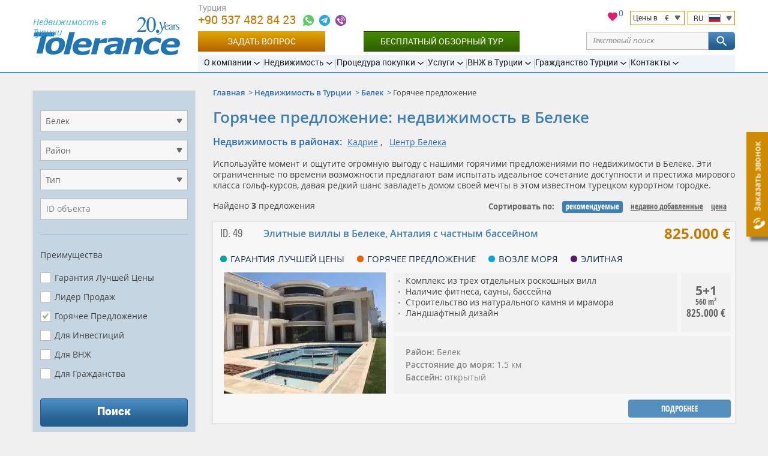

--- FILE ---
content_type: text/html; charset=UTF-8
request_url: https://tolerance-homes.ru/turcia/belek/goryacheye-predlozheniye/
body_size: 25979
content:
<!DOCTYPE html>
<html lang="ru">
<head>
    <meta charset="utf-8">
    <title>Горячее предложение недвижимости в Белеке | Недвижимость на продажу в Белеке</title>
                                        <meta name="description" content="Мы обеспечиваем сделки для горячего предложения недвижимости в Белеке. Позвоните нам сейчас, чтобы получить детали горячего предложения недвижимости в Белеке.">
                            <meta name="keywords" content="горячее предложение недвижимости в Белеке">
                                                    <link rel="canonical" href="https://tolerance-homes.ru/turcia/belek/goryacheye-predlozheniye/" />
        <meta name="viewport" content="width=device-width">
            <meta name="yandex-verification" content="eda3b9dd90e8c950"/>
        <meta name="author" content="Tolerance">
    <meta name="format-detection" content="telephone=no">
    <link rel="alternate"  hreflang="ru" href="https://tolerance-homes.ru/turcia/belek/goryacheye-predlozheniye/"/>
            <link rel="alternate"  hreflang="en" href="https://tolerance-homes.com/turkey/belek/hot-offer/"/>
            <link rel="alternate"  hreflang="de" href="https://tolerance-homes.com/de/turkei/belek/heisses-angebot/"/>
            <link rel="alternate"  hreflang="fa" href="https://tolerance-homes.com/fa/turkiye/belek/pishnahade-dagh/"/>
            <link rel="alternate"  hreflang="ar" href="https://tolerance-homes.com/ar/turkiye/belek/ard-moghri/"/>
            <link rel="alternate"  hreflang="nl" href="https://tolerance-homes.com/nl/turkije/belek/hete-aanbieding/"/>
            <link rel="alternate"  hreflang="fr" href="https://tolerance-homes.com/fr/turquie/belek/offre-allechante/"/>
        <link rel="shortcut icon" href="https://tolerance-homes.ru/favicon.ico">
    <link rel="apple-touch-icon" href="https://tolerance-homes.ru/i/touchicon.png">
    <meta name="msapplication-TileColor" content="#ffffff">
    <meta name="msapplication-TileImage" content="https://tolerance-homes.ru/i/tileicon.png">
            <meta property="og:title" content="Горячее предложение недвижимости в Белеке | Недвижимость на продажу в Белеке"/>
    <meta property="og:description" content="Мы обеспечиваем сделки для горячего предложения недвижимости в Белеке. Позвоните нам сейчас, чтобы получить детали горячего предложения недвижимости в Белеке."/>
    <meta property="og:image" content="https://tolerance-homes.ru/realty/villi-belek-529-thumb.jpg"/>
<meta property="og:type" content="website"/>
<meta property="og:url"
      content="https://tolerance-homes.ru/turcia/belek/goryacheye-predlozheniye/"/>
        <!-- CSRF Token -->
    <meta name="csrf-token" content="TxBwafphRHkBwETJvVaTmZq8cPTww3aSQtu9oLhK">
    <!-- Styles -->
    <link rel="preload" as="style" href="/css/style.css?id=b60c53c78c16ef2d5466">
    <link rel="stylesheet" href="/css/style.css?id=b60c53c78c16ef2d5466">
                <!-- Google Tag Manager -->
<script type="e9dfef463f365578d43267ce-text/javascript">(function(w,d,s,l,i){w[l]=w[l]||[];w[l].push({'gtm.start':
            new Date().getTime(),event:'gtm.js'});var f=d.getElementsByTagName(s)[0],
        j=d.createElement(s),dl=l!='dataLayer'?'&l='+l:'';j.async=true;j.src=
        'https://www.googletagmanager.com/gtm.js?id='+i+dl;f.parentNode.insertBefore(j,f);
    })(window,document,'script','dataLayer','GTM-N52PQQ');</script>
<!-- End Google Tag Manager -->
                <!-- Facebook Pixel Code -->
<script type="e9dfef463f365578d43267ce-text/javascript">
    !function (f, b, e, v, n, t, s) {
        if (f.fbq) return;
        n = f.fbq = function () {
            n.callMethod ?
                n.callMethod.apply(n, arguments) : n.queue.push(arguments)
        };
        if (!f._fbq) f._fbq = n;
        n.push = n;
        n.loaded = !0;
        n.version = '2.0';
        n.queue = [];
        t = b.createElement(e);
        t.async = !0;
        t.src = v;
        s = b.getElementsByTagName(e)[0];
        s.parentNode.insertBefore(t, s)
    }(window, document, 'script',
        'https://connect.facebook.net/en_US/fbevents.js');
    fbq('init', '487315732490534');
    fbq('track', 'PageView');
</script>
<noscript><img height="1" width="1" style="display:none"
               src="https://www.facebook.com/tr?id=487315732490534&ev=PageView&noscript=1"
    /></noscript>
<!-- End Facebook Pixel Code -->        <!-- Tiktok Pixel Code -->
<script data-cfasync="false">
    !function (w, d, t) {
      w.TiktokAnalyticsObject=t;var ttq=w[t]=w[t]||[];ttq.methods=["page","track","identify","instances","debug","on","off","once","ready","alias","group","enableCookie","disableCookie"],ttq.setAndDefer=function(t,e){t[e]=function(){t.push([e].concat(Array.prototype.slice.call(arguments,0)))}};for(var i=0;i<ttq.methods.length;i++)ttq.setAndDefer(ttq,ttq.methods[i]);ttq.instance=function(t){for(var e=ttq._i[t]||[],n=0;n<ttq.methods.length;n++)ttq.setAndDefer(e,ttq.methods[n]);return e},ttq.load=function(e,n){var i="https://analytics.tiktok.com/i18n/pixel/events.js";ttq._i=ttq._i||{},ttq._i[e]=[],ttq._i[e]._u=i,ttq._t=ttq._t||{},ttq._t[e]=+new Date,ttq._o=ttq._o||{},ttq._o[e]=n||{};var o=document.createElement("script");o.type="text/javascript",o.async=!0,o.src=i+"?sdkid="+e+"&lib="+t;var a=document.getElementsByTagName("script")[0];a.parentNode.insertBefore(o,a)};
    
      ttq.load('CL9MK2RC77U9VFIVMPC0');
      ttq.page();
    }(window, document, 'ttq');
    </script>
<!-- End Tiktok Pixel Code -->

                    <!-- Hotjar Tracking Code for Tolerance RU -->
            <script type="e9dfef463f365578d43267ce-text/javascript">
                (function (h, o, t, j, a, r) {
                    h.hj = h.hj || function () {
                        (h.hj.q = h.hj.q || []).push(arguments)
                    };
                    h._hjSettings = {hjid: 3340365, hjsv: 6};
                    a = o.getElementsByTagName('head')[0];
                    r = o.createElement('script');
                    r.async = 1;
                    r.src = t + h._hjSettings.hjid + j + h._hjSettings.hjsv;
                    a.appendChild(r);
                })(window, document, 'https://static.hotjar.com/c/hotjar-', '.js?sv=');
            </script>
        
        
    </head>
<body>
<!-- Google Tag Manager (noscript) -->
<noscript><iframe src="https://www.googletagmanager.com/ns.html?id=GTM-N52PQQ" height="0" width="0" style="display:none;visibility:hidden"></iframe></noscript>
<!-- End Google Tag Manager (noscript) -->
<script type="application/ld+json">{"@context":"https:\/\/schema.org","@type":"LocalBusiness","name":"Tolerance Homes","logo":"https:\/\/tolerance-homes.ru\/logo\/property-in-turkey.svg","url":"https:\/\/tolerance-homes.ru","priceRange":"€50000-€8000000","aggregateRating":{"@type":"AggregateRating","ratingCount":48,"ratingValue":4.375}}</script>
<div class="all">
    <!-- header start -->
<header class="head">
    <div class="clmn cb">
        <div class="logo">
            <a href="https://tolerance-homes.ru" title="Tolerance">
                <img src="https://tolerance-homes.ru/logo/property-in-turkey.svg"
                     alt="Агентство недвижимости в Турции Tolerance"
                     width="245"
                     height="64">
            </a>
            <span class="top_descr">Недвижимость в Турции</span>
        </div>

        <div class="header__content">
            <div class="header__top">

                <div class="header__contacts">
    <div class="h_cont">
                                                <div class="header-phone">
                                            <div class="header-phone-label">Турция</div>
                                        <a class="header-phone-number ym-reach-goal" onclick="if (!window.__cfRLUnblockHandlers) return false; dataLayer.push({ event:'trackEvent', eventCategory:'Contacts', eventAction:'Phone', eventLabel:'top', eventValue:'905374828423' }); return true;" href="tel:905374828423" title="+90 537 482 84 23" data-ym-goal='["HEADER_PHONE1_CLICK",""]' data-cf-modified-e9dfef463f365578d43267ce-="">
                        +90 537 482 84 23
                    </a>

                    <div class="contacts-icons-block">
    <a onclick="if (!window.__cfRLUnblockHandlers) return false; dataLayer.push({ event:'trackEvent', eventCategory:'Contacts', eventAction:'WhatsApp', eventLabel:'top', eventValue:'905374828423'});" title="+90 537 482 84 23" class="call ym-reach-goal" data-ym-goal="HEADER_WHATSAPP_CLICK" target="_blank" href="https://wa.me/905374828423" rel="nofollow" data-cf-modified-e9dfef463f365578d43267ce-="">
    </a>
            <a onclick="if (!window.__cfRLUnblockHandlers) return false; dataLayer.push({ event:'trackEvent', eventCategory:'Contacts', eventAction:'Telegram', eventLabel:'top', eventValue:'sergiy108'});" title="@sergiy108" class="massage ym-reach-goal" data-ym-goal="HEADER_TELEGRAM_CLICK" target="_blank" href="https://telegram.me/sergiy108" rel="nofollow" data-cf-modified-e9dfef463f365578d43267ce-="">
        </a>
                <a onclick="if (!window.__cfRLUnblockHandlers) return false; dataLayer.push({ event:'trackEvent', eventCategory:'Contacts', eventAction:'Viber', eventLabel:'top', eventValue:'905374828423'});" title="+90 537 482 84 23" class="call2 ym-reach-goal" data-ym-goal="HEADER_VIBER_CLICK" href="viber://chat?number=%2B905374828423" rel="nofollow" data-cf-modified-e9dfef463f365578d43267ce-="">
        </a>
        </div>
                                    </div>
                            <div class="h_tune list">
            <div style="position: relative">
    <a href="/favorites" style="position: relative;">
        <svg xmlns="http://www.w3.org/2000/svg" viewBox="0 0 24 24" width="20" height="20">
            <path class="a" style="fill: #e51b72;
                        stroke: #fff;
                        stroke-miterlimit: 10;"
                  d="M16.5,2.82A6,6,0,0,0,12,4.9,6,6,0,0,0,7.5,2.82,5.44,5.44,0,0,0,2,8.32c0,3.77,3.4,6.86,8.55,11.53L12,21.18l1.45-1.32C18.6,15.18,22,12.1,22,8.32A5.44,5.44,0,0,0,16.5,2.82Z"/>
            <path class="b" style="fill: none;" d="M0,0H24V24H0Z"/>
        </svg>
        <span id="fav-cnt">0</span>
    </a>
</div>            <div style="display: flex">
                <div class="h_tune_lst h_tune_lst-curr">
    <a id="currencies"></a>
    <form id="currency-form" action="https://tolerance-homes.ru/currency/set" method="post">
        
        <input type="hidden" name="_method" value="post">        <p>
            <span class="text">Цены в</span>
            <span class="currency">€</span>
        </p>
        <ul>
                            <li  data-currency-id="3">
                    <span class="currency-code">EUR</span>
                    <span class="currency-name">European Euro</span>
                </li>
                            <li  data-currency-id="2">
                    <span class="currency-code">USD</span>
                    <span class="currency-name">United States Dollar</span>
                </li>
                            <li  data-currency-id="4">
                    <span class="currency-code">TRY</span>
                    <span class="currency-name">Turkish Lira</span>
                </li>
                            <li  data-currency-id="5">
                    <span class="currency-code">KZT</span>
                    <span class="currency-name">Kazakhstan Tenge</span>
                </li>
                            <li  data-currency-id="1">
                    <span class="currency-code">RUB</span>
                    <span class="currency-name">Russian Ruble</span>
                </li>
                            <li  data-currency-id="6">
                    <span class="currency-code">IRR</span>
                    <span class="currency-name">Iranian Rial</span>
                </li>
                            <li  data-currency-id="7">
                    <span class="currency-code">UAH</span>
                    <span class="currency-name">Ukraine Hryvnia</span>
                </li>
                            <li  data-currency-id="8">
                    <span class="currency-code">SEK</span>
                    <span class="currency-name">Sweden Krona</span>
                </li>
                            <li  data-currency-id="9">
                    <span class="currency-code">AED</span>
                    <span class="currency-name">United Arab Emirates Dirham</span>
                </li>
                            <li  data-currency-id="10">
                    <span class="currency-code">LYD</span>
                    <span class="currency-name">Libya Dinar</span>
                </li>
                            <li  data-currency-id="11">
                    <span class="currency-code">SAR</span>
                    <span class="currency-name">Saudi Arabia Riyal</span>
                </li>
                            <li  data-currency-id="12">
                    <span class="currency-code">JOD</span>
                    <span class="currency-name">Jordan Dinar</span>
                </li>
                            <li  data-currency-id="13">
                    <span class="currency-code">QAR</span>
                    <span class="currency-name">Qatar Riyal</span>
                </li>
                            <li  data-currency-id="14">
                    <span class="currency-code">KWD</span>
                    <span class="currency-name">Kuwait Dinar</span>
                </li>
                            <li  data-currency-id="15">
                    <span class="currency-code">GBP</span>
                    <span class="currency-name">British Pound</span>
                </li>
                    </ul>
        <input id="currency-id" name="currency-id" type="hidden" value="3">
    </form>
</div>
                <div class="h_tune_lst h_tune_lst-lng">
    <p>
        <span class="text">RU</span>
        <span class="lng lng-ru"></span>
    </p>
    <ul>
                                <li class="h_tune_now">
                                    <a href="https://tolerance-homes.ru/turcia/belek/goryacheye-predlozheniye/"
                            
                    >
                        <span class="lng lng-ru"></span>
                        Недвижимость в Турции
                    </a>
                            </li>
                                <li >
                                    <a href="https://tolerance-homes.com/turkey/belek/hot-offer/"
                            rel="nofollow"
                    >
                        <span class="lng lng-en"></span>
                        English
                    </a>
                            </li>
                                <li >
                                    <a href="https://tolerance-homes.com/de/turkei/belek/heisses-angebot/"
                            rel="nofollow"
                    >
                        <span class="lng lng-de"></span>
                        Deutsch
                    </a>
                            </li>
                                <li >
                                    <a href="https://tolerance-homes.com/fa/turkiye/belek/pishnahade-dagh/"
                            rel="nofollow"
                    >
                        <span class="lng lng-fa"></span>
                        فارسی
                    </a>
                            </li>
                                <li >
                                    <a href="https://tolerance-homes.com/ar/turkiye/belek/ard-moghri/"
                            rel="nofollow"
                    >
                        <span class="lng lng-ar"></span>
                        العربية
                    </a>
                            </li>
                                <li >
                                    <a href="https://tolerance-homes.com/nl/turkije/belek/hete-aanbieding/"
                            rel="nofollow"
                    >
                        <span class="lng lng-nl"></span>
                        Nederlands
                    </a>
                            </li>
                                <li >
                                    <a href="https://tolerance-homes.com/fr/turquie/belek/offre-allechante/"
                            rel="nofollow"
                    >
                        <span class="lng lng-fr"></span>
                        Français
                    </a>
                            </li>
            </ul>
</div>            </div>
        </div>
    </div>
</div>
<!-- line end-->
<!--h_cont end-->
                <!-- line with buttons -->
<div class="h_cont header__controls">
    <div class="header-phone top_line_flexed">
        <a class="head_button_section btn btn--gold show_popup ym-reach-goal" onclick="if (!window.__cfRLUnblockHandlers) return false; dataLayer.push({'event':'trackEvent', 'eventCategory':'Forms', 'eventAction':'Open', 'eventLabel':'Question' });" data-ym-goal="FORM_ASK_OPEN" href="#popup_ask" data-cf-modified-e9dfef463f365578d43267ce-="">Задать вопрос</a>
        <a class="head_button_section button-green" onclick="if (!window.__cfRLUnblockHandlers) return false; dataLayer.push({'event':'trackEvent', 'eventCategory':'Click', 'eventAction':'Inspection_Tour', 'eventLabel':'top' });" href="/info/inspection-tour/" data-cf-modified-e9dfef463f365578d43267ce-="">Бесплатный обзорный тур</a>
    </div>
    <form action="https://tolerance-homes.ru/search/">
        <div class="text-search">
            <div class="text-search__input">
                <input type="text" name="search" value=""
                       class="text-search__input"
                       placeholder="Текстовый поиск">
                <span class="text-search__reset"></span>
            </div>

            <button class="but but-ord-c1 text-search__btn" type="submit">
                <svg class="text-search__icon">
                    <use xlink:href="/img/map.svg#icon-svg--search"></use>
                </svg>
            </button>

        </div>
    </form>
</div>
<!-- line with buttons end -->

                <nav class="h_menu" itemscope itemtype="https://schema.org/SiteNavigationElement">
    <ul >
            <li>
    <a href="/about/history/"
       itemprop="url"
       ><span
                itemprop="name">О компании</span>
    </a>
            <ul >
            <li>
    <a href="/about/history/"
       itemprop="url"
       ><span
                itemprop="name">История и достижения</span>
    </a>
    </li>            <li>
    <a href="/about/25-reasons/"
       itemprop="url"
       ><span
                itemprop="name">Почему мы?</span>
    </a>
    </li>            <li>
    <a href="/about/our-team/"
       itemprop="url"
       ><span
                itemprop="name">Наша команда</span>
    </a>
    </li>            <li>
    <a href="/about/pressa_o_kompanii_tolerance/"
       itemprop="url"
       ><span
                itemprop="name">Пресса о нас</span>
    </a>
    </li>            <li>
    <a href="/company/references.html"
       itemprop="url"
       ><span
                itemprop="name">Отзывы клиентов</span>
    </a>
    </li>            <li>
    <a href="/about/certificates/"
       itemprop="url"
       ><span
                itemprop="name">Сертификаты</span>
    </a>
    </li>            <li>
    <a href="/about/diplomas/"
       itemprop="url"
       ><span
                itemprop="name">Дипломы</span>
    </a>
    </li>            <li>
    <a href="/novosti/"
       itemprop="url"
       ><span
                itemprop="name">Новости</span>
    </a>
    </li>            <li>
    <a href="/articles/"
       itemprop="url"
       ><span
                itemprop="name">Статьи</span>
    </a>
    </li>            <li>
    <a href="/about/partnerskaya-programma/"
       itemprop="url"
       ><span
                itemprop="name">Партнерская программа</span>
    </a>
    </li>    </ul>
    </li>            <li>
    <a href="/turcia/"
       itemprop="url"
       ><span
                itemprop="name">Недвижимость</span>
    </a>
            <ul >
            <li>
    <a href="/realty/bez-skrytykh-komissiy/"
       itemprop="url"
        class="important"><span
                itemprop="name">Без скрытых комиссий!</span>
    </a>
    </li>            <li>
    <a href="/turcia/"
       itemprop="url"
       ><span
                itemprop="name">Вся недвижимость</span>
    </a>
            <ul class="d3">
            <li>
    <a href="/turcia/kvartiri/"
       itemprop="url"
       ><span
                itemprop="name">Квартиры</span>
    </a>
    </li>            <li>
    <a href="/turcia/villi/"
       itemprop="url"
       ><span
                itemprop="name">Виллы и дома</span>
    </a>
    </li>            <li>
    <a href="/turcia/commercial/"
       itemprop="url"
       ><span
                itemprop="name">Коммерческая недвижимость</span>
    </a>
    </li>            <li>
    <a href="/turcia/oteli/"
       itemprop="url"
       ><span
                itemprop="name">Отели</span>
    </a>
    </li>            <li>
    <a href="/turcia/zemelnie_uchastki/"
       itemprop="url"
       ><span
                itemprop="name">Земельные участки</span>
    </a>
    </li>    </ul>
    </li>            <li>
    <a href="/turcia/antalya/"
       itemprop="url"
       ><span
                itemprop="name">Анталия</span>
    </a>
            <ul class="d3">
            <li>
    <a href="/turcia/antalya/kvartiri/"
       itemprop="url"
       ><span
                itemprop="name">Квартиры</span>
    </a>
    </li>            <li>
    <a href="/turcia/antalya/villi/"
       itemprop="url"
       ><span
                itemprop="name">Виллы и дома</span>
    </a>
    </li>            <li>
    <a href="/turcia/antalya/commercial/"
       itemprop="url"
       ><span
                itemprop="name">Коммерческая недвижимость</span>
    </a>
    </li>            <li>
    <a href="/turcia/antalya/zemelnie_uchastki/"
       itemprop="url"
       ><span
                itemprop="name">Земельные участки</span>
    </a>
    </li>    </ul>
    </li>            <li>
    <a href="/turcia/istanbul/"
       itemprop="url"
       ><span
                itemprop="name">Стамбул</span>
    </a>
            <ul class="d3">
            <li>
    <a href="/turcia/istanbul/kvartiri/"
       itemprop="url"
       ><span
                itemprop="name">Квартиры</span>
    </a>
    </li>            <li>
    <a href="/turcia/istanbul/villi/"
       itemprop="url"
       ><span
                itemprop="name">Виллы и дома</span>
    </a>
    </li>            <li>
    <a href="/turcia/istanbul/commercial/"
       itemprop="url"
       ><span
                itemprop="name">Коммерческая недвижимость</span>
    </a>
    </li>            <li>
    <a href="/turcia/istanbul/zemelnie_uchastki/"
       itemprop="url"
       ><span
                itemprop="name">Земельные участки</span>
    </a>
    </li>    </ul>
    </li>            <li>
    <a href="/turcia/mersin/"
       itemprop="url"
       ><span
                itemprop="name">Мерсин</span>
    </a>
            <ul class="d3">
            <li>
    <a href="/turcia/mersin/kvartiri/"
       itemprop="url"
       ><span
                itemprop="name">Квартиры</span>
    </a>
    </li>            <li>
    <a href="/turcia/mersin/villi/"
       itemprop="url"
       ><span
                itemprop="name">Виллы и дома</span>
    </a>
    </li>            <li>
    <a href="/turcia/mersin/commercial/"
       itemprop="url"
       ><span
                itemprop="name">Коммерческая недвижимость</span>
    </a>
    </li>    </ul>
    </li>            <li>
    <a href="/turcia/alanya/"
       itemprop="url"
       ><span
                itemprop="name">Алания</span>
    </a>
            <ul class="d3">
            <li>
    <a href="/turcia/alanya/kvartiri/"
       itemprop="url"
       ><span
                itemprop="name">Квартиры</span>
    </a>
    </li>            <li>
    <a href="/turcia/alanya/villi/"
       itemprop="url"
       ><span
                itemprop="name">Виллы и дома</span>
    </a>
    </li>            <li>
    <a href="/turcia/alanya/commercial/"
       itemprop="url"
       ><span
                itemprop="name">Коммерческая недвижимость</span>
    </a>
    </li>            <li>
    <a href="/turcia/alanya/zemelnie_uchastki/"
       itemprop="url"
       ><span
                itemprop="name">Земельные участки</span>
    </a>
    </li>    </ul>
    </li>            <li>
    <a href="/turcia/bodrum/"
       itemprop="url"
       ><span
                itemprop="name">Бодрум</span>
    </a>
            <ul class="d3">
            <li>
    <a href="/turcia/bodrum/kvartiri/"
       itemprop="url"
       ><span
                itemprop="name">Квартиры</span>
    </a>
    </li>            <li>
    <a href="/turcia/bodrum/villi/"
       itemprop="url"
       ><span
                itemprop="name">Виллы и дома</span>
    </a>
    </li>    </ul>
    </li>            <li>
    <a href="/turcia/belek/"
       itemprop="url"
       ><span
                itemprop="name">Белек</span>
    </a>
            <ul class="d3">
            <li>
    <a href="/turcia/belek/kvartiri/"
       itemprop="url"
       ><span
                itemprop="name">Квартиры</span>
    </a>
    </li>            <li>
    <a href="/turcia/belek/villi/"
       itemprop="url"
       ><span
                itemprop="name">Виллы и дома</span>
    </a>
    </li>            <li>
    <a href="/turcia/belek/zemelnie_uchastki/"
       itemprop="url"
       ><span
                itemprop="name">Земельные участки</span>
    </a>
    </li>    </ul>
    </li>            <li>
    <a href="/turcia/northern-cyprus/"
       itemprop="url"
       ><span
                itemprop="name">Северный Кипр</span>
    </a>
            <ul class="d3">
            <li>
    <a href="/turcia/northern-cyprus/kvartiri/"
       itemprop="url"
       ><span
                itemprop="name">Квартиры</span>
    </a>
    </li>            <li>
    <a href="/turcia/northern-cyprus/villi/"
       itemprop="url"
       ><span
                itemprop="name">Виллы</span>
    </a>
    </li>    </ul>
    </li>            <li>
    <a href="/turcia/kemer/"
       itemprop="url"
       ><span
                itemprop="name">Кемер</span>
    </a>
            <ul class="d3">
            <li>
    <a href="/turcia/kemer/kvartiri/"
       itemprop="url"
       ><span
                itemprop="name">Квартиры</span>
    </a>
    </li>            <li>
    <a href="/turcia/kemer/villi/"
       itemprop="url"
       ><span
                itemprop="name">Виллы и дома</span>
    </a>
    </li>            <li>
    <a href="/turcia/kemer/oteli/"
       itemprop="url"
       ><span
                itemprop="name">Отели</span>
    </a>
    </li>            <li>
    <a href="/turcia/kemer/zemelnie_uchastki/"
       itemprop="url"
       ><span
                itemprop="name">Земельные участки</span>
    </a>
    </li>    </ul>
    </li>            <li>
    <a href="/turcia/izmir/"
       itemprop="url"
       ><span
                itemprop="name">Измир</span>
    </a>
            <ul class="d3">
            <li>
    <a href="/turcia/izmir/kvartiri/"
       itemprop="url"
       ><span
                itemprop="name">Квартиры</span>
    </a>
    </li>            <li>
    <a href="/turcia/izmir/villi/"
       itemprop="url"
       ><span
                itemprop="name">Виллы и дома</span>
    </a>
    </li>            <li>
    <a href="/turcia/izmir/zemelnie_uchastki/"
       itemprop="url"
       ><span
                itemprop="name">Земельные участки</span>
    </a>
    </li>    </ul>
    </li>            <li>
    <a href="/turcia/fethiye/"
       itemprop="url"
       ><span
                itemprop="name">Фетхие</span>
    </a>
            <ul class="d3">
            <li>
    <a href="/turcia/fethiye/kvartiri/"
       itemprop="url"
       ><span
                itemprop="name">Квартиры</span>
    </a>
    </li>            <li>
    <a href="/turcia/fethiye/villi/"
       itemprop="url"
       ><span
                itemprop="name">Виллы и дома</span>
    </a>
    </li>    </ul>
    </li>            <li>
    <a href="/turcia/side/"
       itemprop="url"
       ><span
                itemprop="name">Сиде</span>
    </a>
            <ul class="d3">
            <li>
    <a href="/turcia/side/kvartiri/"
       itemprop="url"
       ><span
                itemprop="name">Квартиры</span>
    </a>
    </li>            <li>
    <a href="/turcia/side/villi/"
       itemprop="url"
       ><span
                itemprop="name">Виллы и дома</span>
    </a>
    </li>            <li>
    <a href="/turcia/side/zemelnie_uchastki/"
       itemprop="url"
       ><span
                itemprop="name">Земельные участки</span>
    </a>
    </li>    </ul>
    </li>            <li>
    <a href="/turcia/finike/"
       itemprop="url"
       ><span
                itemprop="name">Финике</span>
    </a>
            <ul class="d3">
            <li>
    <a href="/turcia/finike/kvartiri/"
       itemprop="url"
       ><span
                itemprop="name">Квартиры</span>
    </a>
    </li>            <li>
    <a href="/turcia/finike/villi/"
       itemprop="url"
       ><span
                itemprop="name">Виллы</span>
    </a>
    </li>    </ul>
    </li>            <li>
    <a href="/turcia/kas/"
       itemprop="url"
       ><span
                itemprop="name">Каш</span>
    </a>
            <ul class="d3">
            <li>
    <a href="/turcia/kas/kvartiri/"
       itemprop="url"
       ><span
                itemprop="name">Квартиры</span>
    </a>
    </li>            <li>
    <a href="/turcia/kas/villi/"
       itemprop="url"
       ><span
                itemprop="name">Виллы и дома</span>
    </a>
    </li>            <li>
    <a href="/turcia/kas/zemelnie_uchastki/"
       itemprop="url"
       ><span
                itemprop="name">Земельные участки</span>
    </a>
    </li>    </ul>
    </li>            <li>
    <a href="/turcia/kalkan/"
       itemprop="url"
       ><span
                itemprop="name">Калкан</span>
    </a>
            <ul class="d3">
            <li>
    <a href="/turcia/kalkan/villi/"
       itemprop="url"
       ><span
                itemprop="name">Виллы и дома</span>
    </a>
    </li>    </ul>
    </li>            <li>
    <a href="/turcia/didim/"
       itemprop="url"
       ><span
                itemprop="name">Дидим</span>
    </a>
            <ul class="d3">
            <li>
    <a href="/turcia/didim/kvartiri/"
       itemprop="url"
       ><span
                itemprop="name">Квартиры</span>
    </a>
    </li>            <li>
    <a href="/turcia/didim/villi/"
       itemprop="url"
       ><span
                itemprop="name">Виллы и дома</span>
    </a>
    </li>    </ul>
    </li>            <li>
    <a href="/turcia/kusadasi/"
       itemprop="url"
       ><span
                itemprop="name">Кушадасы</span>
    </a>
            <ul class="d3">
            <li>
    <a href="/turcia/kusadasi/kvartiri/"
       itemprop="url"
       ><span
                itemprop="name">Квартиры</span>
    </a>
    </li>            <li>
    <a href="/turcia/kusadasi/villi/"
       itemprop="url"
       ><span
                itemprop="name">Виллы и дома</span>
    </a>
    </li>    </ul>
    </li>            <li>
    <a href="/turcia/goryacheye-predlozheniye/"
       itemprop="url"
       ><span
                itemprop="name">Горячие предложения</span>
    </a>
    </li>            <li>
    <a href="/turcia/rassrochka/"
       itemprop="url"
       ><span
                itemprop="name">С рассрочкой до 5 лет</span>
    </a>
    </li>            <li>
    <a href="/turcia/garantiya-arendi/"
       itemprop="url"
       ><span
                itemprop="name">Гарантия аренды</span>
    </a>
    </li>    </ul>
    </li>            <li>
    <a href="/info/the-process-of-buying-real-property-in-turkey/"
       itemprop="url"
       ><span
                itemprop="name">Процедура покупки</span>
    </a>
            <ul >
            <li>
    <a href="/info/inspection-tour/"
       itemprop="url"
        class="important"><span
                itemprop="name">Бесплатный обзорный тур</span>
    </a>
    </li>            <li>
    <a href="/info/the-process-of-buying-real-property-in-turkey/"
       itemprop="url"
       ><span
                itemprop="name">Процедура покупки шаг за шагом</span>
    </a>
    </li>            <li>
    <a href="/info/documents-required-for-the-purchase-of-property/"
       itemprop="url"
       ><span
                itemprop="name">Документы для покупки</span>
    </a>
    </li>            <li>
    <a href="/info/tapu/"
       itemprop="url"
       ><span
                itemprop="name">Что такое ТАПУ?</span>
    </a>
    </li>            <li>
    <a href="/info/expenses-for-the-purchase-and-operation-of-real-estate-in-turkey/"
       itemprop="url"
       ><span
                itemprop="name">Расходы на оформление</span>
    </a>
    </li>            <li>
    <a href="/info/deferred-payment/"
       itemprop="url"
       ><span
                itemprop="name">Рассрочка до 5 лет</span>
    </a>
    </li>            <li>
    <a href="/info/mortgage/"
       itemprop="url"
       ><span
                itemprop="name">Ипотечный кредит в Турции</span>
    </a>
    </li>            <li>
    <a href="/info/insurance/"
       itemprop="url"
       ><span
                itemprop="name">Страхование в Турции</span>
    </a>
    </li>            <li>
    <a href="/info/inheriting-real-estate-in-turkey/"
       itemprop="url"
       ><span
                itemprop="name">Завещание в Турции</span>
    </a>
    </li>            <li>
    <a href="/info/iskan/"
       itemprop="url"
       ><span
                itemprop="name">Искан</span>
    </a>
    </li>            <li>
    <a href="/info/zakonodatelstvo/"
       itemprop="url"
       ><span
                itemprop="name">Законодательство</span>
    </a>
    </li>            <li>
    <a href="/questions/"
       itemprop="url"
       ><span
                itemprop="name">Вопрос-Ответ</span>
    </a>
    </li>    </ul>
    </li>            <li>
    <a href="/services/"
       itemprop="url"
       ><span
                itemprop="name">Услуги</span>
    </a>
            <ul >
            <li>
    <a href="/services/selecting-real-estate-in-turkey/"
       itemprop="url"
       ><span
                itemprop="name">Подбор недвижимости</span>
    </a>
    </li>            <li>
    <a href="/services/property-management/"
       itemprop="url"
       ><span
                itemprop="name">Управление недвижимостью</span>
    </a>
    </li>            <li>
    <a href="/services/guaranteed-rent/"
       itemprop="url"
       ><span
                itemprop="name">Гарантированная аренда</span>
    </a>
    </li>            <li>
    <a href="/services/full-support-of-real-estate-purchasing-or-selling-transaction/"
       itemprop="url"
       ><span
                itemprop="name">Полное сопровождение Вашей сделки</span>
    </a>
    </li>            <li>
    <a href="/services/opening-a-bank-account-and-obtaining-a-tin/"
       itemprop="url"
       ><span
                itemprop="name">Открытие счета в банке и получение ИНН</span>
    </a>
    </li>            <li>
    <a href="/services/business-in-turkey/"
       itemprop="url"
       ><span
                itemprop="name">Открытие собственного бизнеса</span>
    </a>
    </li>            <li>
    <a href="/services/legal-services-in-turkey/"
       itemprop="url"
       ><span
                itemprop="name">Услуги юриста</span>
    </a>
    </li>            <li>
    <a href="/services/the-residence-permit/"
       itemprop="url"
       ><span
                itemprop="name">Вид на жительство в Турции</span>
    </a>
    </li>            <li>
    <a href="/services/furnishing/"
       itemprop="url"
       ><span
                itemprop="name">Мебель и обустройство</span>
    </a>
    </li>            <li>
    <a href="/services/construction-works-and-design/"
       itemprop="url"
       ><span
                itemprop="name">Строительство и ремонт</span>
    </a>
    </li>            <li>
    <a href="/services/airport-transfer/"
       itemprop="url"
       ><span
                itemprop="name">Трансфер и аренда машины</span>
    </a>
    </li>            <li>
    <a href="/services/resale-your-property/"
       itemprop="url"
       ><span
                itemprop="name">Продать Вашу недвижимость</span>
    </a>
    </li>            <li>
    <a href="/services/give-for-rent-your-property/"
       itemprop="url"
       ><span
                itemprop="name">Сдать недвижимость в аренду</span>
    </a>
    </li>            <li>
    <a href="/services/payment-of-the-real-estate-tax-in-turkey/"
       itemprop="url"
       ><span
                itemprop="name">Оплата налога на недвижимость в Турции</span>
    </a>
    </li>            <li>
    <a href="/services/registration-of-water-and-electricity-counters-internet-and-telephone-connection/"
       itemprop="url"
       ><span
                itemprop="name">Подключение воды, электричества и интернета в Турции</span>
    </a>
    </li>    </ul>
    </li>            <li>
    <a href="/residence-permit-turkey/"
       itemprop="url"
       ><span
                itemprop="name">ВНЖ в Турции</span>
    </a>
            <ul >
            <li>
    <a href="/residence-permit-turkey/"
       itemprop="url"
       ><span
                itemprop="name">ВНЖ в Турции при покупке недвижимости</span>
    </a>
    </li>            <li>
    <a href="/residence-permit-turkey/how-to-get-an-appointment-for-residence-permit-in-turkey/"
       itemprop="url"
       ><span
                itemprop="name">Как получить рандеву для ВНЖ в Турции?</span>
    </a>
    </li>            <li>
    <a href="/residence-permit-turkey/kakie-preimushchestva-daet-vnzh-turtsii/"
       itemprop="url"
       ><span
                itemprop="name">Что дает ВНЖ Турции?</span>
    </a>
    </li>            <li>
    <a href="/residence-permit-turkey/pomoshch-v-oformlenii-vnzh-v-turtsii/"
       itemprop="url"
       ><span
                itemprop="name">Помощь в оформлении ВНЖ в Турции</span>
    </a>
    </li>            <li>
    <a href="/residence-permit-turkey/vnzh-turtsii-bez-ogranicheniy/"
       itemprop="url"
       ><span
                itemprop="name">ВНЖ Турции без ограничений</span>
    </a>
    </li>    </ul>
    </li>            <li>
    <a href="/grazhdanstvo-turtsii/"
       itemprop="url"
       ><span
                itemprop="name">Гражданство Турции</span>
    </a>
            <ul >
            <li>
    <a href="/grazhdanstvo-turtsii/"
       itemprop="url"
       ><span
                itemprop="name">Турецкое гражданство</span>
    </a>
    </li>            <li>
    <a href="/grazhdanstvo-turtsii/grazhdanstvo-za-pokupku-nedvizhimosti/"
       itemprop="url"
       ><span
                itemprop="name">Гражданство за покупку недвижимости</span>
    </a>
    </li>            <li>
    <a href="/grazhdanstvo-turtsii/izmeneniya-v-zakone-o-grazhdanstve/"
       itemprop="url"
       ><span
                itemprop="name">Изменения в законе о гражданстве 2023</span>
    </a>
    </li>            <li>
    <a href="/grazhdanstvo-turtsii/pomoshch-v-poluchenii-grazhdanstva-turtsii-za-investitsii/"
       itemprop="url"
       ><span
                itemprop="name">Помощь в получении гражданства Турции</span>
    </a>
    </li>            <li>
    <a href="/grazhdanstvo-turtsii/grazhdanstvo-turtsii-za-bankovskiy-depozit/"
       itemprop="url"
       ><span
                itemprop="name">Гражданство Турции за банковский депозит</span>
    </a>
    </li>    </ul>
    </li>            <li>
    <a href="/contacts/antalya/"
       itemprop="url"
       ><span
                itemprop="name">Контакты</span>
    </a>
            <ul >
            <li>
    <a href="/contacts/antalya/"
       itemprop="url"
       ><span
                itemprop="name">Главный офис в Анталии</span>
    </a>
    </li>            <li>
    <a href="/contacts/antalya-kepez/"
       itemprop="url"
       ><span
                itemprop="name">Офис в Кепезе, Анталия</span>
    </a>
    </li>            <li>
    <a href="/contacts/mersin/"
       itemprop="url"
       ><span
                itemprop="name">Офис в Мерсине</span>
    </a>
    </li>            <li>
    <a href="/contacts/alanya/"
       itemprop="url"
       ><span
                itemprop="name">Офис в Алании</span>
    </a>
    </li>    </ul>
    </li>    </ul>
</nav>
<!--h_menu end-->
            </div>

        </div>
    </div>
</header>
<!--header end-->        <div class="center" style="margin-top: 30px">
        <div class="clmn cle">
            <section class="content">
                                            <div class="navi list">
        <ul>
                                                <li><a href="/">Главная</a></li>
                                                                <li><a href="/turcia/">Недвижимость в Турции</a></li>
                                                                <li><a href="/turcia/belek/">Белек</a></li>
                                                                <li><span>Горячее предложение</span></li>
                                    </ul>
    </div>

        <script type="application/ld+json">{"@context":"http:\/\/schema.org","@type":"BreadcrumbList","itemListElement":[{"@type":"ListItem","position":1,"item":{"@id":"\/","name":"\u0413\u043b\u0430\u0432\u043d\u0430\u044f","image":null}},{"@type":"ListItem","position":2,"item":{"@id":"\/turcia\/","name":"\u041d\u0435\u0434\u0432\u0438\u0436\u0438\u043c\u043e\u0441\u0442\u044c \u0432 \u0422\u0443\u0440\u0446\u0438\u0438","image":null}},{"@type":"ListItem","position":3,"item":{"@id":"\/turcia\/belek\/","name":"\u0411\u0435\u043b\u0435\u043a","image":null}},{"@type":"ListItem","position":4,"item":{"@id":"http:\/\/tolerance-homes.ru\/turcia\/belek\/goryacheye-predlozheniye","name":"\u0413\u043e\u0440\u044f\u0447\u0435\u0435 \u043f\u0440\u0435\u0434\u043b\u043e\u0436\u0435\u043d\u0438\u0435","image":null}}]}</script>

    
    <h1 class="mb-3 catalog__title">Горячее предложение: недвижимость в Белеке</h1>
    <div class="knowmore-wrap">
                                <div class="knowmore">
        <dl>
            <dt>Недвижимость в районах</dt>
            <dd>
            <a href="https://tolerance-homes.ru/turcia/belek/kadriye/">Кадрие</a>
        </dd>
            <dd>
            <a href="https://tolerance-homes.ru/turcia/belek/center/">Центр Белека</a>
        </dd>
        </dl>
    </div>
                        </div>

                        <p>Используйте момент и ощутите огромную выгоду с нашими горячими предложениями по недвижимости в Белеке. Эти ограниченные по времени возможности предлагают вам испытать идеальное сочетание доступности и престижа мирового класса гольф-курсов, давая редкий шанс завладеть домом своей мечты в этом известном турецком курортном городке.





</p>

            
    <div class="tune list cle">
    <div class="tune_amo">
        Найдено <b>3</b> предложения
    </div>

            <div class="sort catalog-sort">
            <div class="sort_h">Сортировать по:</div>
            <ul>
                                    <li class="sort_now
                     "
                    >
                        <a
                                href="/turcia/belek/goryacheye-predlozheniye/?sort=recommended:asc"
                                rel="nofollow">
                            рекомендуемые
                        </a>
                    </li>
                                    <li class="
                     "
                    >
                        <a
                                href="/turcia/belek/goryacheye-predlozheniye/?sort=date:desc"
                                rel="nofollow">
                            недавно добавленные
                        </a>
                    </li>
                                    <li class="
                     sort_price  sort_now-up"
                    >
                        <a
                                href="/turcia/belek/goryacheye-predlozheniye/?sort=price:asc"
                                rel="nofollow">
                            цена
                        </a>
                    </li>
                            </ul>
        </div>
    </div>
            <div id="properties">
                            <div class="object list box" data-id=49>

    <div class="object_top cle">
        <div class="object_id">ID: 49</div>
                    <div class="object_price">
                <b>825.000 €</b>
                            </div>
                <div class="object_h h3">
            <a href="https://tolerance-homes.ru/objects/49/">Элитные виллы в Белеке, Анталия с частным бассейном</a>
        </div>
    </div>

    <div class="object_marks">
                    <div class="object_mark" data-mark="best-price-guaranteed">Гарантия лучшей цены</div>
                    <div class="object_mark" data-mark="hot-offer">Горячее предложение</div>
                    <div class="object_mark" data-mark="at-sea">Возле моря</div>
                    <div class="object_mark" data-mark="elite">Элитная</div>
            </div>

    <div class="object_cont">
        <div class="object_i imask">
            <a href="https://tolerance-homes.ru/objects/49/">
                <img src="https://tolerance-homes.ru/realty/villi-belek-529-thumb.jpg"
                     alt="Вилла или дом от застройщика в Белеке с бассейном: купить недвижимость в Турции - 529"
                     title="Вилла или дом от застройщика в Белеке с бассейном - 529"
                     width="270"
                     height="202"
                >
            </a>
        </div>
        <div class="object_line">
                            <div class="object_types">
                    <div class="object_type">
        <span class="object_type_room"><b>5+1</b></span>
        		<span class="object_type_txt">560 m<sup>2</sup></span>
                            <span class="object_type_price">825.000 €</span>
            </div>
                </div>
                        <div class="object_line_in">
                <ul>
	<li>Комплекс из трех отдельных роскошных вилл</li>
	<li>
	Наличие фитнеса, сауны, бассейна</li>
	<li>
	Строительство из натурального камня и мрамора</li><li>Ландшафтный дизайн</li>
</ul>
 <br>
            </div>
        </div>
        <div class="object_line">
                            <div class="object_types">
                                    </div>
                        <div class="object_line_in">
                <dl>
                    <dt>Район</dt>
                    <dd>Белек</dd>
                </dl>
                                    <dl>
                        <dt>Расстояние до моря</dt>
                        <dd>1.5 км</dd>
                    </dl>
                                                    <dl>
                        <dt>Бассейн</dt>
                        <dd>открытый</dd>
                    </dl>
                            </div>
        </div>
    </div>
    <div class="object_btm" style="display: flex; justify-content: space-between">
            
            <div style="display: flex;
            justify-content: flex-end;
            flex: 1 1 0%;">
                
                
                <div class="object_but">
                    <a href="https://tolerance-homes.ru/objects/49/" class="but but-b details-btn ym-reach-goal"
                        data-ym-goal="DETAILS_BUTTON_CLICK">подробнее</a>
                </div>
            </div>
        </div>
    <script type="application/ld+json">{"@context":"https:\/\/schema.org","@type":"Product","name":"Элитные виллы в Белеке, Анталия с частным бассейном","url":"https:\/\/tolerance-homes.ru\/objects\/49\/","image":"https:\/\/tolerance-homes.ru\/realty\/49\/photos\/medium\/oJPIHTvdckviJIuZvt1NOknNxF2xpkE6Wb26qbHs.jpeg","offers":{"@type":"Offer","price":825000,"priceCurrency":"EUR","availability":"http:\/\/schema.org\/LimitedAvailability","businessFunction":"sell"}}</script>
</div>                                            <div class="object list box" data-id=25453>

    <div class="object_top cle">
        <div class="object_id">ID: 25453</div>
                    <div class="object_price">
                <b>231.000 €</b>
                            </div>
                <div class="object_h h3">
            <a href="https://tolerance-homes.ru/objects/25453/">Вторичная триплекс вилла 3+1 в Белек, Анталия в комплексе с мебелью и техникой</a>
        </div>
    </div>

    <div class="object_marks">
                    <div class="object_mark" data-mark="best-price-guaranteed">Гарантия лучшей цены</div>
                    <div class="object_mark" data-mark="hot-offer">Горячее предложение</div>
                    <div class="object_mark" data-mark="ready-to-move">Готово к Заселению</div>
                    <div class="object_mark" data-mark="furnished">С мебелью</div>
            </div>

    <div class="object_cont">
        <div class="object_i imask">
            <a href="https://tolerance-homes.ru/objects/25453/">
                <img src="https://tolerance-homes.ru/realty/villi-kadriye-belek-96048-thumb.jpg"
                     alt="Вилла или дом в Кадрие, Белек с бассейном: купить недвижимость в Турции - 96048"
                     title="Вилла или дом в Кадрие, Белек с бассейном - 96048"
                     width="270"
                     height="202"
                >
            </a>
        </div>
        <div class="object_line">
                            <div class="object_types">
                    <div class="object_type">
        <span class="object_type_room"><b>3+1</b></span>
        		<span class="object_type_txt">175 m<sup>2</sup></span>
                            <span class="object_type_price">231.000 €</span>
            </div>
                </div>
                        <div class="object_line_in">
                <ul><li>Возможность оформления ВНЖ по Тапу</li><li>Благоустроенная территория</li><li>Общий открытый бассейн</li><li>Система видеонаблюдения</li><li>Рядом с гольф полями</li></ul>
            </div>
        </div>
        <div class="object_line">
                            <div class="object_types">
                                    </div>
                        <div class="object_line_in">
                <dl>
                    <dt>Район</dt>
                    <dd>Белек, Кадрие</dd>
                </dl>
                                    <dl>
                        <dt>Расстояние до моря</dt>
                        <dd>2.2 км</dd>
                    </dl>
                                                    <dl>
                        <dt>Бассейн</dt>
                        <dd>открытый</dd>
                    </dl>
                            </div>
        </div>
    </div>
    <div class="object_btm" style="display: flex; justify-content: space-between">
            
            <div style="display: flex;
            justify-content: flex-end;
            flex: 1 1 0%;">
                
                
                <div class="object_but">
                    <a href="https://tolerance-homes.ru/objects/25453/" class="but but-b details-btn ym-reach-goal"
                        data-ym-goal="DETAILS_BUTTON_CLICK">подробнее</a>
                </div>
            </div>
        </div>
    <script type="application/ld+json">{"@context":"https:\/\/schema.org","@type":"Product","name":"Вторичная триплекс вилла 3+1 в Белек, Анталия в комплексе с мебелью и техникой","url":"https:\/\/tolerance-homes.ru\/objects\/25453\/","image":"https:\/\/tolerance-homes.ru\/realty\/25453\/photos\/medium\/Uw0peCbCLuSS8tOsr7w3VTAOm7KBVEng1sydyjKg.jpg","offers":{"@type":"Offer","price":231000,"priceCurrency":"EUR","availability":"http:\/\/schema.org\/LimitedAvailability","businessFunction":"sell"}}</script>
</div>                                            <div class="object list box" data-id=24481>

    <div class="object_top cle">
        <div class="object_id">ID: 24481</div>
                    <div class="object_price">
                <b>от 127.000 €</b>
                            </div>
                <div class="object_h h3">
            <a href="https://tolerance-homes.ru/objects/24481/">Недорогие квартиры 1+1 и 2+1 в Белеке в комплексе с богатой инфраструктурой</a>
        </div>
    </div>

    <div class="object_marks">
                    <div class="object_mark" data-mark="best-price-guaranteed">Гарантия лучшей цены</div>
                    <div class="object_mark" data-mark="hot-offer">Горячее предложение</div>
                    <div class="object_mark" data-mark="ready-to-move">Готово к Заселению</div>
                    <div class="object_mark" data-mark="zero-commission">Комиссия 0%</div>
            </div>

    <div class="object_cont">
        <div class="object_i imask">
            <a href="https://tolerance-homes.ru/objects/24481/">
                <img class="lazyload" data-src="https://tolerance-homes.ru/realty/kvartiri-belek-135205-thumb.jpg"
                     alt="Квартира от застройщика в Белеке с бассейном: купить недвижимость в Турции - 135205"
                     title="Квартира от застройщика в Белеке с бассейном - 135205"
                     width="270"
                     height="202"
                >
            </a>
        </div>
        <div class="object_line">
                            <div class="object_types">
                    <div class="object_type">
        <span class="object_type_room"><b>Дуплекс 2+1</b></span>
        		<span class="object_type_txt">110 m<sup>2</sup></span>
                            <span class="object_type_price">127.000 €</span>
            </div>
                </div>
                        <div class="object_line_in">
                <ul><li>Газ до двери</li><li>Открытый бассейн, фитнес, сауна, хаммам</li><li>Кафе, детская площадка, аквапарк, крытая парковка</li><li>Рядом с центром Белека, магазинами, школами, остановками общственного транспорта</li></ul>
            </div>
        </div>
        <div class="object_line">
                            <div class="object_types">
                                    </div>
                        <div class="object_line_in">
                <dl>
                    <dt>Район</dt>
                    <dd>Белек</dd>
                </dl>
                                    <dl>
                        <dt>Расстояние до моря</dt>
                        <dd>4.4 км</dd>
                    </dl>
                                                    <dl>
                        <dt>Бассейн</dt>
                        <dd>открытый</dd>
                    </dl>
                            </div>
        </div>
    </div>
    <div class="object_btm" style="display: flex; justify-content: space-between">
            
            <div style="display: flex;
            justify-content: flex-end;
            flex: 1 1 0%;">
                
                                    <div class="object_btm_in">
                        <div class="object_only">
                            Осталось только 2 квартиры
                        </div>
                    </div>
                
                <div class="object_but">
                    <a href="https://tolerance-homes.ru/objects/24481/" class="but but-b details-btn ym-reach-goal"
                        data-ym-goal="DETAILS_BUTTON_CLICK">подробнее</a>
                </div>
            </div>
        </div>
    <script type="application/ld+json">{"@context":"https:\/\/schema.org","@type":"Product","name":"Недорогие квартиры 1+1 и 2+1 в Белеке в комплексе с богатой инфраструктурой","url":"https:\/\/tolerance-homes.ru\/objects\/24481\/","image":"https:\/\/tolerance-homes.ru\/realty\/24481\/photos\/medium\/kz0JBDguDHiq0JJr3wUDwkZB6b32UjgFAx86bdVr.jpg","offers":{"@type":"Offer","price":126840.6,"priceCurrency":"EUR","availability":"http:\/\/schema.org\/LimitedAvailability","businessFunction":"sell"}}</script>
</div>                                            <div class="object list box object--sold" data-id=23505>

    <div class="object_top cle">
        <div class="object_id">ID: 23505</div>
                <div class="object_h h3">
            <a href="https://tolerance-homes.ru/objects/23505/">Просторная вилла в Белеке с частным бассейном от надежного застройщика</a>
        </div>
    </div>

    <div class="object_marks">
                    <div class="object_mark" data-mark="best-price-guaranteed">Гарантия лучшей цены</div>
                    <div class="object_mark" data-mark="hot-offer">Горячее предложение</div>
                    <div class="object_mark" data-mark="installment">В рассрочку</div>
                    <div class="object_mark" data-mark="at-sea">Возле моря</div>
            </div>

    <div class="object_cont">
        <div class="object_i imask">
            <a href="https://tolerance-homes.ru/objects/23505/">
                <img class="lazyload" data-src="https://tolerance-homes.ru/realty/villi-center-belek-84047-thumb.jpg"
                     alt="Вилла или дом от застройщика в Центре Белека, Белек с бассейном в рассрочку: купить недвижимость в Турции - 84047"
                     title="Вилла или дом от застройщика в Центре Белека, Белек с бассейном в рассрочку - 84047"
                     width="270"
                     height="202"
                >
            </a>
        </div>
        <div class="object_line">
                            <div class="object_types">
                    <div class="object_type">
        <span class="object_type_room"><b>4+1</b></span>
        		<span class="object_type_txt">160 m<sup>2</sup></span>
                    </div>
                </div>
                        <div class="object_line_in">
                <ul><li>Частный бассейн</li><li>Частная территория 420 м²</li><li>Рядом с Национальным гольф-клубом и полями для гольфа<br></li></ul>
            </div>
        </div>
        <div class="object_line">
                            <div class="object_types">
                                    </div>
                        <div class="object_line_in">
                <dl>
                    <dt>Район</dt>
                    <dd>Белек, Центр Белека</dd>
                </dl>
                                    <dl>
                        <dt>Расстояние до моря</dt>
                        <dd>1.5 км</dd>
                    </dl>
                                                    <dl>
                        <dt>Бассейн</dt>
                        <dd>открытый</dd>
                    </dl>
                            </div>
        </div>
    </div>
    <div class="object_btm" style="display: flex; justify-content: space-between">
            
            <div style="display: flex;
            justify-content: flex-end;
            flex: 1 1 0%;">
                
                
                <div class="object_but">
                    <a href="https://tolerance-homes.ru/objects/23505/" class="but but-b details-btn ym-reach-goal"
                        data-ym-goal="DETAILS_BUTTON_CLICK">подробнее</a>
                </div>
            </div>
        </div>
    
</div>                                        
        </div>
    
    
    

                        <br>
            <h2>Исследуйте выдающиеся сделки с горячими предложениями по недвижимости в Белеке</h2><p>Белек, знаменитый рай для гольфа в Турции, теперь создает волны со своими горячими предложениями по недвижимости. Эти горячие предложения по недвижимости в Белеке представляют собой привлекательную возможность для покупателей, ищущих фантастические сделки в первоклассном месте. Давайте погрузимся в уникальные преимущества и увлекательные возможности горячих предложений по недвижимости в Белеке.</p><h3>Уникальная привлекательность горячих предложений по недвижимости в Белеке</h3><ol>
  <li>
<b>Великолепное соотношение цена/качество в премьер-направлении</b>: Горячие предложения по недвижимости в Белеке предоставляют возможность стать владельцем высококачественной недвижимости по исключительно выгодным ценам.</li>
  <li>
<b>Ограниченные по времени сделки на высококлассные объекты недвижимости</b>: Цены на эти объекты недвижимости часто бывают весьма привлекательными, что делает их востребованными товарами на рынке недвижимости Белека.</li>
  <li>
<b>Стратегическое местоположение для любителей гольфа</b>: Горячие предложения по недвижимости в Белеке обычно находятся недалеко от гольф-курсов мирового класса, что предоставляет непревзойденную выгоду для любителей гольфа.</li>
  <li>
<b>Значительная экономия на роскошной жизни</b>: Покупатели имеют возможность завладеть премиальными объектами недвижимости в Белеке по сниженным ценам, обеспечивая отличную выгоду для своих инвестиций.</li>
</ol><h3>Ориентиры на рынке горячих предложений по недвижимости в Белеке</h3><ol>
  <li>
<b>Разнообразие объектов недвижимости, подходящих для каждой потребности</b>: Рынок горячих предложений по недвижимости в Белеке включает разнообразные варианты, от элегантных вилл до стильных квартир, удовлетворяющих различные предпочтения.</li>
  <li>
<b>Идеально для инвесторов и покупателей, ориентированных на образ жизни</b>: Будь вы в поисках выгодных инвестиций или дома мечты для отпуска, эти объекты недвижимости подходят для самого разного круга покупателей.</li>
  <li>
<b>Быстро меняющийся рынок с высоким спросом</b>: Из-за исключительных цен и идеальных местоположений горячие предложения по недвижимости в Белеке зачастую расходятся очень быстро.</li>
  <li>
<b>Первоклассные местоположения для идеальной жизни</b>: Эти объекты недвижимости удобно расположены для обеспечения легкого доступа к гольф-курсам Белека, пляжам и развлекательным удобствам.</li>
</ol><h3>Покупка горячего предложения недвижимости в Белеке</h3><ol>
  <li>
<b>Оставайтесь в курсе последних возможностей</b>: Важно быть в курсе новых горячих предложений по недвижимости в Белеке для того, чтобы найти лучшие сделки на рынке.</li>
  <li>
<b>Получайте советы от профессионалов недвижимого рынка</b>: Сотрудничество с местными экспертами по недвижимости может обеспечить вам доступ к эксклюзивной информации и предложениям.</li>
  <li>
<b>Быстрое принятие решений - обязательность</b>: Из-за высокого спроса на эти объекты недвижимости, быстрое действие при появлении горячего предложения в Белеке является критически важным.</li>
  <li>
<b>Оценивайте инвестиционные перспективы</b>: Рассмотрите перспективы горячих предложений по недвижимости для получения дохода от аренды, капитального роста и личного удовлетворения.</li>
</ol><h2>Заключение</h2><p class="article__note"><span>Горячие предложения по недвижимости в Белеке представляют собой выдающуюся возможность инвестировать или стать владельцем недвижимости в одном из наиболее желательных для игры в гольф мест в Турции. </span><br></p><p>С их сочетанием привлекательных цен, премиальных локаций и высоких стандартов, эти объекты недвижимости являются отличным выбором для тех, кто ищет выгоду и роскошный образ жизни. Исследуйте горячие предложения по недвижимости в Белеке сегодня и воспользуйтесь возможностью стать владельцем части этого райского места для игры в гольф.</p>

            
    <div class="knowmore-wrap">
                                    <div class="knowmore">
        <dl>
            <dt>Узнать больше</dt>
            <dd>
            <a href="https://tolerance-homes.ru/regions/belek/">Особенности региона Белек</a>
        </dd>
        </dl>
    </div>
                <div class="knowmore">
        <dl>
            <dt>Популярное</dt>
            <dd>
            <a href="https://tolerance-homes.ru/turcia/belek/2komnata/">Двухкомнатная</a>
        </dd>
            <dd>
            <a href="https://tolerance-homes.ru/turcia/belek/garantiya-luchshey-ceni/">Гарантия лучшей цены</a>
        </dd>
            <dd>
            <a href="https://tolerance-homes.ru/turcia/belek/investicii/">Для инвестиций</a>
        </dd>
            <dd>
            <a href="https://tolerance-homes.ru/turcia/belek/vidn-na-zhitelstvo/">Для ВНЖ</a>
        </dd>
            <dd>
            <a href="https://tolerance-homes.ru/turcia/belek/grazhdanstvo/">Для гражданства</a>
        </dd>
            <dd>
            <a href="https://tolerance-homes.ru/turcia/belek/gotovaya/">Готово к Заселению</a>
        </dd>
            <dd>
            <a href="https://tolerance-homes.ru/turcia/belek/rassrochka/">В рассрочку</a>
        </dd>
            <dd>
            <a href="https://tolerance-homes.ru/turcia/belek/vozle-morya/">Возле моря</a>
        </dd>
            <dd>
            <a href="https://tolerance-homes.ru/turcia/belek/elitnaya/">Элитная</a>
        </dd>
            <dd>
            <a href="https://tolerance-homes.ru/turcia/belek/garantiya-arendi/">Гарантия аренды</a>
        </dd>
            <dd>
            <a href="https://tolerance-homes.ru/turcia/belek/bez-komissii/">Комиссия 0%</a>
        </dd>
            <dd>
            <a href="https://tolerance-homes.ru/turcia/belek/nedorogo/">Недорого</a>
        </dd>
            <dd>
            <a href="https://tolerance-homes.ru/turcia/belek/zastroyshchik/">От застройщика</a>
        </dd>
            <dd>
            <a href="https://tolerance-homes.ru/turcia/belek/novostroyka/">Новостройка</a>
        </dd>
            <dd>
            <a href="https://tolerance-homes.ru/turcia/belek/vtorichnoye-zhilye/">Вторичное жилье</a>
        </dd>
            <dd>
            <a href="https://tolerance-homes.ru/turcia/belek/stroyashcheyesya-zhilye/">Строящееся жилье</a>
        </dd>
            <dd>
            <a href="https://tolerance-homes.ru/turcia/belek/mebel/">С мебелью</a>
        </dd>
            <dd>
            <a href="https://tolerance-homes.ru/turcia/belek/gazovoye-otopleniye/">Газовое отопление</a>
        </dd>
            <dd>
            <a href="https://tolerance-homes.ru/turcia/belek/otdelnaya-kuhnya/">Отдельная кухня</a>
        </dd>
            <dd>
            <a href="https://tolerance-homes.ru/turcia/belek/basseyn/">С бассейном</a>
        </dd>
            <dd>
            <a href="https://tolerance-homes.ru/turcia/belek/parkovka/">С парковкой</a>
        </dd>
            <dd>
            <a href="https://tolerance-homes.ru/turcia/belek/golf/">Для гольфа</a>
        </dd>
        </dl>
    </div>
                                        </div>

    
    <svg style="display: none;">
        <svg id="flag-icon-css-de" viewBox="0 0 640 480">
            <g>
                <path fill="#ffce00" d="M0 320h640v160H0z" />
                <path d="M0 0h640v160H0z" />
                <path fill="#d00" d="M0 160h640v160H0z" />
            </g>
        </svg>
        <svg id="flag-icon-css-se" viewBox="0 0 640 480">
            <defs>
                <clipPath id="a">
                    <path fill-opacity=".7" d="M-53.4 0h682.6v512H-53.4z" />
                </clipPath>
            </defs>
            <g clip-path="url(#a)" transform="translate(50) scale(.9375)">
                <g fill-rule="evenodd" stroke-width="1pt">
                    <path fill="#006aa7" d="M-121.1.3h256v204.8h-256zm0 306.9h256V512h-256z" />
                    <path fill="#fecc00" d="M-121.1 205h256v102.4h-256z" />
                    <path fill="#fecc00" d="M133.8 0h102.4v512H133.8z" />
                    <path fill="#fecc00" d="M233 205h460.8v102.4H233z" />
                    <path fill="#006aa7" d="M236.2 307.2H697V512H236.2zm0-306.9H697v204.8H236.2z" />
                </g>
            </g>
        </svg>
        <svg id="flag-icon-css-gb" viewBox="0 0 640 480">
            <defs>
                <clipPath id="a">
                    <path fill-opacity=".7" d="M-85.3 0h682.6v512H-85.3z" />
                </clipPath>
            </defs>
            <g clip-path="url(#a)" transform="translate(80) scale(.94)">
                <g stroke-width="1pt">
                    <path fill="#012169" d="M-256 0H768v512H-256z" />
                    <path fill="#fff"
                        d="M-256 0v57.2L653.5 512H768v-57.2L-141.5 0H-256zM768 0v57.2L-141.5 512H-256v-57.2L653.5 0H768z" />
                    <path fill="#fff" d="M170.7 0v512h170.6V0H170.7zM-256 170.7v170.6H768V170.7H-256z" />
                    <path fill="#c8102e"
                        d="M-256 204.8v102.4H768V204.8H-256zM204.8 0v512h102.4V0H204.8zM-256 512L85.3 341.3h76.4L-179.7 512H-256zm0-512L85.3 170.7H9L-256 38.2V0zm606.4 170.7L691.7 0H768L426.7 170.7h-76.3zM768 512L426.7 341.3H503l265 132.5V512z" />
                </g>
            </g>
        </svg>
        <svg id="flag-icon-css-nl" viewBox="0 0 640 480">
            <g fill-rule="evenodd" stroke-width="1pt" transform="scale(1.25 .9375)">
                <rect width="512" height="509.8" fill="#fff" rx="0" ry="0" />
                <rect width="512" height="169.9" y="342.1" fill="#21468b" rx="0" ry="0" />
                <path fill="#ae1c28" d="M0 0h512v170H0z" />
            </g>
        </svg>
        <svg id="flag-icon-css-ru" viewBox="0 0 640 480">
            <g fill-rule="evenodd" stroke-width="1pt">
                <path fill="#fff" d="M0 0h640v480H0z" />
                <path fill="#0039a6" d="M0 160h640v320H0z" />
                <path fill="#d52b1e" d="M0 320h640v160H0z" />
            </g>
        </svg>
        <svg id="flag-icon-css-dk" viewBox="0 0 640 480">
            <path fill="#c8102e" d="M0 0h640.1v480H0z" />
            <path fill="#fff" d="M205.7 0h68.6v480h-68.6z" />
            <path fill="#fff" d="M0 205.7h640.1v68.6H0z" />
        </svg>
    </svg>

    <style>
        .flag-icon-li {
            width: 20px;
            height: 14px;
            margin: 0 2px 0 0;
        }

        .list-none li {
            margin-bottom: 5px;
        }

        .list-none li::before {
            content: ''
        }
    </style>
                                    <div class="addthis_inline_share_toolbox ym-reach-goal" data-name="lazyload" data-type="addthis" data-ym-goal="ADDTHIS_CLICK"></div>
                    <br>
                                <div id="support-block" class="support mb-3 box cle ">
        <div class="support_txt">
            <div class="support_txt_h">
                Возник вопрос?                <span>Позвоните нам!</span>
            </div>
            <br>
            <div class="support__contacts">
                                <div class="manager flex text-center">
    <div class="manager__img">
        <img src="https://tolerance-homes.ru/images/items/7jlFp4zgS9b2Nm7gaRyZ1NHmI0XyAx2TJ2MWCNyb.jpeg"
             alt="Волченков Сергей - Директор по развитию">
    </div>
    <div class="manager__title">
        Волченков Сергей
    </div>
    <div class="manager__sub-title">
        Директор по развитию
    </div>
</div>                                    <dl>
                                                                                <dd class="phone-number">
                                <a onclick="if (!window.__cfRLUnblockHandlers) return false; dataLayer.push({ 'event':'trackEvent', 'eventCategory':'Contacts', 'eventAction':'Phone', 'eventLabel':'girl', eventValue:'905374828423' });" href="tel:905374828423" data-cf-modified-e9dfef463f365578d43267ce-="">+90 537 482 84 23
                                </a>
                                <div class="contacts-icons-block">
    <a onclick="if (!window.__cfRLUnblockHandlers) return false; dataLayer.push({ event:'trackEvent', eventCategory:'Contacts', eventAction:'WhatsApp', eventLabel:'top', eventValue:'905374828423'});" title="+90 537 482 84 23" class="call ym-reach-goal" data-ym-goal="HEADER_WHATSAPP_CLICK" target="_blank" href="https://wa.me/905374828423" rel="nofollow" data-cf-modified-e9dfef463f365578d43267ce-="">
    </a>
            <a onclick="if (!window.__cfRLUnblockHandlers) return false; dataLayer.push({ event:'trackEvent', eventCategory:'Contacts', eventAction:'Telegram', eventLabel:'top', eventValue:'sergiy108'});" title="@sergiy108" class="massage ym-reach-goal" data-ym-goal="HEADER_TELEGRAM_CLICK" target="_blank" href="https://telegram.me/sergiy108" rel="nofollow" data-cf-modified-e9dfef463f365578d43267ce-="">
        </a>
                <a onclick="if (!window.__cfRLUnblockHandlers) return false; dataLayer.push({ event:'trackEvent', eventCategory:'Contacts', eventAction:'Viber', eventLabel:'top', eventValue:'905374828423'});" title="+90 537 482 84 23" class="call2 ym-reach-goal" data-ym-goal="HEADER_VIBER_CLICK" href="viber://chat?number=%2B905374828423" rel="nofollow" data-cf-modified-e9dfef463f365578d43267ce-="">
        </a>
        </div>                            </dd>
                                            </dl>
                            </div>
        </div>
        <!--support_txt end-->
        <div class="support_fo">
            <div class="fo">
                <form method="POST" action="https://tolerance-homes.ru/messages/support" id="support-form"
                    class="feedback-form" data-name="support">
                    <input type="hidden" name="_token" value="TxBwafphRHkBwETJvVaTmZq8cPTww3aSQtu9oLhK">    <input type="hidden" class="recaptcha" name="recaptcha">
<div id="my_name_7Lxt7XeAdVowCDyh_wrap" style="display:none;">
        <input name="my_name_7Lxt7XeAdVowCDyh" type="text" value="" id="my_name_7Lxt7XeAdVowCDyh">
        <input name="valid_from" type="text" value="eyJpdiI6IlhtUlwvSmNOY1VjSWxrWis1TWhLYyt3PT0iLCJ2YWx1ZSI6IkpcL0pqUFZ3cFBNWGM0dldHUW0ycjVnPT0iLCJtYWMiOiIyYTU3MzBmZDk3ZjI0ZTY3MzE3OTI2YmY3ZmQ3MDUyNDg5YjZmNGFkOGRhMTQzNDcyNGYwMDZkMDUzYTRmMDRhIn0=">
    </div>
                    <fieldset>
                        
                        <div class="support_fo_h h3 form__title">
                            Или оставьте свои данные, мы свяжемся с вами в ближайшее время</div>
                                                                                                    <div class="fo_line cle">
                            <div class="fo_item fo-g2 fo_req">
                                <input type="text" placeholder="Имя" name="support[name]"
                                    value="" />
                            </div>

                            <div class="fo_item fo-g2 fo_req">
                                <input type="tel" placeholder="" name="support[phone]" class="telinput"
                                    value="" data-dial-code="" />
                                
                            </div><!-- cuntry-code-main -->

                        </div>
                        <div class="fo_item fo_req">
                            <input type="email" placeholder="E-mail" name="support[email]"
                                value="" />
                        </div>
                                                    <div class="fo_item">
                                <select name="support[wish]">
                                    <option value="">Хочу получить</option>
                                    <option value="Полную информацию о данном объекте и прайс-лист">Полную информацию о
                                        данном объекте и прайс-лист
                                    </option>
                                    <option value="Новейшие предложения и скидки">Новейшие предложения и скидки</option>
                                    <option value="Этапы процедуры приобретения недвижимости">Этапы процедуры
                                        приобретения
                                        недвижимости
                                    </option>
                                    <option value="Информацию об ознакомительном туре">Информацию об ознакомительном
                                        туре
                                    </option>
                                    <option value="Видеопоказ объекта в онлайн-режиме через Скайп">Видеопоказ объекта в
                                        онлайн-режиме через Скайп
                                    </option>
                                </select>
                            </div>
                            <div class="fo_item">
                                <textarea cols="30" rows="10" placeholder="Сообщение" name="support[body]"></textarea>
                            </div>
                                                <div class="fo_line cle" style="text-align: right; height: 27px;">
                            <button class="but but-w" type="submit"
                                form="support-form">Получить консультацию</button>
                        </div>
                    </fieldset>
                </form>
            </div>
        </div>
                    <div class="privacy_policy">Нажимая на кнопку «Отправить», Вы даете согласие на обработку своих персональных
                данных в соответствии с <a href="/about/privacy-policy/">Политикой конфиденциальности</a></div>
            </div>

    
                                    <br>
                                                </section>
            <aside class="side">
    <style>
    .ik_select_option_disabled {
        color: #aaa;
    }
</style>
<div class="fltr box">
    <div class="fo fo-f">
        <form action="/turcia/belek/" id="catalog-seach-form">
            <fieldset>
                <div class="fo_item">
                    <select id="regions-list" name="region">
                        <option value="0">Регион</option>
                                                    <option value="1" >Анталия</option>
                                                    <option value="40" >Стамбул</option>
                                                    <option value="901" >Мерсин</option>
                                                    <option value="31" >Аланья</option>
                                                    <option value="181" >Бодрум</option>
                                                    <option value="32" 
                            selected>Белек</option>
                                                    <option value="940" >Северный Кипр</option>
                                                    <option value="2" >Кемер</option>
                                                    <option value="817" >Измир</option>
                                                    <option value="39" >Фетхие</option>
                                                    <option value="36" >Сиде</option>
                                                    <option value="205" >Финике</option>
                                                    <option value="37" >Каш</option>
                                                    <option value="247" >Калкан</option>
                                                    <option value="234" >Дидим</option>
                                                    <option value="207" >Кушадасы</option>
                                                    <option value="894" >Манавгат</option>
                                            </select>
                </div>
                <div class="fo_item">
                    <select name="district" id="districts-block">
                        <option value="0">Район</option>
                                                                                    <option value="687" >Кадрие</option>
                                                            <option value="688" >Центр Белека</option>
                                                                        </select>
                </div>
                <div class="fo_item" style="display: none">
                    <select name="microdistrict" id="districts-block2">
                        <option value="0">Микрорайон</option>
                                            </select>
                </div>
                <div class="fo_item">
                    <select id="types-list" name="type">
                        <option value="0">Тип</option>
                                                    <option value="1"
                                     data-type="apartment">Квартира</option>
                                                    <option value="2"
                                     data-type="villa">Вилла или дом</option>
                                                    <option value="3"
                                     data-type="commercial">Коммерческая</option>
                                                    <option value="4"
                                     data-type="land">Земельный участок</option>
                                                    <option value="5"
                                     data-type="hotel">Отель</option>
                                            </select>
                </div>
                <div class="fo_item">
                    <input type="text" name="object-id" placeholder="ID объекта"
                           autocomplete="off"
                           value=""/>
                </div>
                <hr>

                <!-- квартиры -->
            <div id="apartment"
     class="fltr_item">
    <div class="slider slider_apartment" data-max="" data-min="">
    <div class="slider_inp">
        <input type="text" name="price-min" disabled/>
        <input type="text" name="price-max" disabled/>
    </div>
    <div class="slider_line">
        <div class="slider_line_in">
        </div>
    </div>
</div>
<!--slider end-->
    
    <div class="fo_item fo_mb2">
    <select class="to-sea">
        <option value="0">До моря</option>
                    <option value="0-100">0-100</option>
                    <option value="100-500">100-500</option>
                    <option value="500-1000">500-1.000</option>
                    <option value="1000-2000">1.000-2.000</option>
                    <option value="2000-10000">2.000-10.000</option>
            </select>
</div>
    <div class="fo_line fo_mb2 cle">
            Тип недвижимости<br><br>
        <div class=""
         style="
display: flex;
    flex-wrap: wrap;
    flex-direction: row;
    row-gap: 6px;
    column-gap: 10px;
">
                    <div class="fo_item">
                <label class="fo_stil">
                    <input type="checkbox" name="ap-types[1]" value="1"
                            
                    />
                    <span>1+0</span>
                </label>
            </div>
                    <div class="fo_item">
                <label class="fo_stil">
                    <input type="checkbox" name="ap-types[69]" value="1"
                            
                    />
                    <span>1+1</span>
                </label>
            </div>
                    <div class="fo_item">
                <label class="fo_stil">
                    <input type="checkbox" name="ap-types[70]" value="1"
                            
                    />
                    <span>2+1</span>
                </label>
            </div>
                    <div class="fo_item">
                <label class="fo_stil">
                    <input type="checkbox" name="ap-types[71]" value="1"
                            
                    />
                    <span>3+1</span>
                </label>
            </div>
                    <div class="fo_item">
                <label class="fo_stil">
                    <input type="checkbox" name="ap-types[72]" value="1"
                            
                    />
                    <span>4+1</span>
                </label>
            </div>
                    <div class="fo_item">
                <label class="fo_stil">
                    <input type="checkbox" name="ap-types[114]" value="1"
                            
                    />
                    <span>5+1</span>
                </label>
            </div>
                    <div class="fo_item">
                <label class="fo_stil">
                    <input type="checkbox" name="ap-types[121]" value="1"
                            
                    />
                    <span>6+1</span>
                </label>
            </div>
            </div>
</div>
    
    
    
    
    
    
    
    
</div>
            <!-- вилла -->
            <div id="villa" class="fltr_item">

    <div class="slider slider_villa" data-max="" data-min="">
    <div class="slider_inp">
        <input type="text" name="price-min" disabled/>
        <input type="text" name="price-max" disabled/>
    </div>
    <div class="slider_line">
        <div class="slider_line_in">
        </div>
    </div>
</div>
<!--slider end-->
    <div class="fo_item fo_mb1">
    <label class="fo_stil">
        <input type="checkbox" class="installment" name="installment" value="1"
                
        />
        <span>С рассрочкой</span>
    </label>
</div>
    <div class="fo_item fo_mb2">
    <select class="to-sea">
        <option value="0">До моря</option>
                    <option value="0-100">0-100</option>
                    <option value="100-500">100-500</option>
                    <option value="500-1000">500-1.000</option>
                    <option value="1000-2000">1.000-2.000</option>
                    <option value="2000-10000">2.000-10.000</option>
            </select>
</div>
    <div class="fo_item">
        <label class="fo_stil">
            <input type="radio" name="villa-types" value="0"
                     checked
            />
            <span>все виллы и дома</span>
        </label>
    </div>
    <div class="fo_item">
        <label class="fo_stil">
            <input type="radio" name="villa-types" value="107"
                    
            />
            <span>отдельно стоящие</span>
        </label>
    </div>
    <div class="fo_item">
        <label class="fo_stil">
            <input type="radio" name="villa-types" value="108"
                    
            />
            <span>комплекс</span>
        </label>
    </div>

    <div class="fo_item fo_mb1">
        <label class="fo_stil">
            <input type="checkbox" name="villa-pool"
                   value="1"/>
            <span>с личным бассейном</span>
        </label>
    </div>
</div>
            <!-- коммерч. -->
            <div id="commercial" class="fltr_item">

    <div class="slider slider_commercial" data-max="" data-min="">
    <div class="slider_inp">
        <input type="text" name="price-min" disabled/>
        <input type="text" name="price-max" disabled/>
    </div>
    <div class="slider_line">
        <div class="slider_line_in">
        </div>
    </div>
</div>
<!--slider end-->
    <div class="fo_item fo_mb1">
    <label class="fo_stil">
        <input type="checkbox" class="installment" name="installment" value="1"
                
        />
        <span>С рассрочкой</span>
    </label>
</div>
    <div class="fo_item fo_mb2">
    <select class="to-sea">
        <option value="0">До моря</option>
                    <option value="0-100">0-100</option>
                    <option value="100-500">100-500</option>
                    <option value="500-1000">500-1.000</option>
                    <option value="1000-2000">1.000-2.000</option>
                    <option value="2000-10000">2.000-10.000</option>
            </select>
</div>
    <div class="fo_item">
        <label class="fo_stil">
            <input type="radio" name="commerce-types" value="0"
                     checked
            />
            <span>вся недвижимость</span>
        </label>
    </div>
    <div class="fo_item">
        <label class="fo_stil">
            <input type="radio" name="commerce-types" value="110"
                    
            />
            <span>есть арендатор</span>
        </label>
    </div>
    <div class="fo_item">
        <label class="fo_stil">
            <input type="radio" name="commerce-types" value="111"
                    
            />
            <span>нет арендатора</span>
        </label>
    </div>
</div>

            <!-- земля -->
            <div id="land" class="fltr_item">

    <div class="slider slider_land" data-max="" data-min="">
    <div class="slider_inp">
        <input type="text" name="price-min" disabled/>
        <input type="text" name="price-max" disabled/>
    </div>
    <div class="slider_line">
        <div class="slider_line_in">
        </div>
    </div>
</div>
<!--slider end-->
    <div class="fo_item fo_mb1">
    <label class="fo_stil">
        <input type="checkbox" class="installment" name="installment" value="1"
                
        />
        <span>С рассрочкой</span>
    </label>
</div>
    <div class="fo_item fo_mb2">
    <select class="to-sea">
        <option value="0">До моря</option>
                    <option value="0-100">0-100</option>
                    <option value="100-500">100-500</option>
                    <option value="500-1000">500-1.000</option>
                    <option value="1000-2000">1.000-2.000</option>
                    <option value="2000-10000">2.000-10.000</option>
            </select>
</div>
    <div class="fo_item">
        <label class="fo_stil">
            <input type="radio" name="land-types" value="0"
                     checked
            />
            <span>все участки</span>
        </label>
    </div>
    <div class="fo_item">
        <label class="fo_stil">
            <input type="radio" name="land-types" value="113"
                    
            />
            <span>сельхоз. земля</span>
        </label>
    </div>
    <div class="fo_item">
        <label class="fo_stil">
            <input type="radio" name="land-types" value="114"
                    
            />
            <span>под застройку</span>
        </label>
    </div>
</div>
            <!-- отели -->
                <div id="hotel" class="fltr_item">

    <div class="slider slider_hotel" data-max="" data-min="">
    <div class="slider_inp">
        <input type="text" name="price-min" disabled/>
        <input type="text" name="price-max" disabled/>
    </div>
    <div class="slider_line">
        <div class="slider_line_in">
        </div>
    </div>
</div>
<!--slider end-->
    <div class="fo_item fo_mb1">
    <label class="fo_stil">
        <input type="checkbox" class="installment" name="installment" value="1"
                
        />
        <span>С рассрочкой</span>
    </label>
</div>
    <div class="fo_item fo_mb2">
    <select class="to-sea">
        <option value="0">До моря</option>
                    <option value="0-100">0-100</option>
                    <option value="100-500">100-500</option>
                    <option value="500-1000">500-1.000</option>
                    <option value="1000-2000">1.000-2.000</option>
                    <option value="2000-10000">2.000-10.000</option>
            </select>
</div>
    <div class="fo_item">
        <label class="fo_stil">
            <input type="radio" name="hotel-types" value="0"
                     checked
            />
            <span>все отели</span>
        </label>
    </div>
    <div class="fo_item">
        <label class="fo_stil">
            <input type="radio" name="hotel-types" value="116"
                    
            />
            <span>отели на море</span>
        </label>
    </div>
    <div class="fo_item">
        <label class="fo_stil">
            <input type="radio" name="hotel-types" value="117"
                    
            />
            <span>городские отели</span>
        </label>
    </div>
</div>
                                    Преимущества                    <div class="filter__list">
                                                    <div class="fo_line cle">
                                <div class="fo_item">
                                    <label class="fo_stil">
                                        <input type="checkbox" name="tags[]"
                                                                                              value="15"/>
                                        <span>Гарантия лучшей цены</span>
                                    </label>
                                </div>
                            </div>
                                                    <div class="fo_line cle">
                                <div class="fo_item">
                                    <label class="fo_stil">
                                        <input type="checkbox" name="tags[]"
                                                                                              data-excluded-types='[3,4,5]'
                                                                                              value="19"/>
                                        <span>Лидер продаж</span>
                                    </label>
                                </div>
                            </div>
                                                    <div class="fo_line cle">
                                <div class="fo_item">
                                    <label class="fo_stil">
                                        <input type="checkbox" name="tags[]"
                                                                                              value="20" checked/>
                                        <span>Горячее предложение</span>
                                    </label>
                                </div>
                            </div>
                                                    <div class="fo_line cle">
                                <div class="fo_item">
                                    <label class="fo_stil">
                                        <input type="checkbox" name="tags[]"
                                                                                              value="24"/>
                                        <span>Для инвестиций</span>
                                    </label>
                                </div>
                            </div>
                                                    <div class="fo_line cle">
                                <div class="fo_item">
                                    <label class="fo_stil">
                                        <input type="checkbox" name="tags[]"
                                                                                              value="30"/>
                                        <span>Для ВНЖ</span>
                                    </label>
                                </div>
                            </div>
                                                    <div class="fo_line cle">
                                <div class="fo_item">
                                    <label class="fo_stil">
                                        <input type="checkbox" name="tags[]"
                                                                                              value="17"/>
                                        <span>Для гражданства</span>
                                    </label>
                                </div>
                            </div>
                                                    <div class="fo_line cle">
                                <div class="fo_item">
                                    <label class="fo_stil">
                                        <input type="checkbox" name="tags[]"
                                                                                              value="31"/>
                                        <span>Готово к Заселению</span>
                                    </label>
                                </div>
                            </div>
                                                    <div class="fo_line cle">
                                <div class="fo_item">
                                    <label class="fo_stil">
                                        <input type="checkbox" name="tags[]"
                                                                                              data-excluded-types='[4,5]'
                                                                                              value="14"/>
                                        <span>В рассрочку</span>
                                    </label>
                                </div>
                            </div>
                                                    <div class="fo_line cle">
                                <div class="fo_item">
                                    <label class="fo_stil">
                                        <input type="checkbox" name="tags[]"
                                                                                              data-excluded-types='[3]'
                                                                                              value="23"/>
                                        <span>Вид на море </span>
                                    </label>
                                </div>
                            </div>
                                                    <div class="fo_line cle">
                                <div class="fo_item">
                                    <label class="fo_stil">
                                        <input type="checkbox" name="tags[]"
                                                                                              data-excluded-types='[3]'
                                                                                              value="22"/>
                                        <span>Первая линия</span>
                                    </label>
                                </div>
                            </div>
                                                    <div class="fo_line cle">
                                <div class="fo_item">
                                    <label class="fo_stil">
                                        <input type="checkbox" name="tags[]"
                                                                                              data-excluded-types='[3]'
                                                                                              value="8"/>
                                        <span>Возле моря</span>
                                    </label>
                                </div>
                            </div>
                                                    <div class="fo_line cle">
                                <div class="fo_item">
                                    <label class="fo_stil">
                                        <input type="checkbox" name="tags[]"
                                                                                              data-excluded-types='[3,4]'
                                                                                              value="7"/>
                                        <span>Элитная</span>
                                    </label>
                                </div>
                            </div>
                                                    <div class="fo_line cle">
                                <div class="fo_item">
                                    <label class="fo_stil">
                                        <input type="checkbox" name="tags[]"
                                                                                              data-excluded-types='[4]'
                                                                                              value="16"/>
                                        <span>Гарантия аренды</span>
                                    </label>
                                </div>
                            </div>
                                                    <div class="fo_line cle">
                                <div class="fo_item">
                                    <label class="fo_stil">
                                        <input type="checkbox" name="tags[]"
                                                                                              data-excluded-types='[4,5]'
                                                                                              value="18"/>
                                        <span>Комиссия 0%</span>
                                    </label>
                                </div>
                            </div>
                                                    <div class="fo_line cle">
                                <div class="fo_item">
                                    <label class="fo_stil">
                                        <input type="checkbox" name="tags[]"
                                                                                              value="10"/>
                                        <span>Недорого</span>
                                    </label>
                                </div>
                            </div>
                                                    <div class="fo_line cle">
                                <div class="fo_item">
                                    <label class="fo_stil">
                                        <input type="checkbox" name="tags[]"
                                                                                              data-excluded-types='[4,5]'
                                                                                              value="5"/>
                                        <span>От застройщика</span>
                                    </label>
                                </div>
                            </div>
                                                    <div class="fo_line cle">
                                <div class="fo_item">
                                    <label class="fo_stil">
                                        <input type="checkbox" name="tags[]"
                                                                                              value="21"/>
                                        <span>Цена снижена</span>
                                    </label>
                                </div>
                            </div>
                                                    <div class="fo_line cle">
                                <div class="fo_item">
                                    <label class="fo_stil">
                                        <input type="checkbox" name="tags[]"
                                                                                              data-excluded-types='[4]'
                                                                                              value="13"/>
                                        <span>Новостройка </span>
                                    </label>
                                </div>
                            </div>
                                                    <div class="fo_line cle">
                                <div class="fo_item">
                                    <label class="fo_stil">
                                        <input type="checkbox" name="tags[]"
                                                                                              data-excluded-types='[3,4,5]'
                                                                                              value="1"/>
                                        <span>Вторичное жилье</span>
                                    </label>
                                </div>
                            </div>
                                                    <div class="fo_line cle">
                                <div class="fo_item">
                                    <label class="fo_stil">
                                        <input type="checkbox" name="tags[]"
                                                                                              data-excluded-types='[4]'
                                                                                              value="25"/>
                                        <span>Строящееся жилье </span>
                                    </label>
                                </div>
                            </div>
                                                    <div class="fo_line cle">
                                <div class="fo_item">
                                    <label class="fo_stil">
                                        <input type="checkbox" name="tags[]"
                                                                                              data-excluded-types='[4,5]'
                                                                                              value="11"/>
                                        <span>С мебелью </span>
                                    </label>
                                </div>
                            </div>
                                                    <div class="fo_line cle">
                                <div class="fo_item">
                                    <label class="fo_stil">
                                        <input type="checkbox" name="tags[]"
                                                                                              data-excluded-types='[3,4,5]'
                                                                                              value="28"/>
                                        <span>Газовое отопление</span>
                                    </label>
                                </div>
                            </div>
                                                    <div class="fo_line cle">
                                <div class="fo_item">
                                    <label class="fo_stil">
                                        <input type="checkbox" name="tags[]"
                                                                                              data-excluded-types='[3,4,5]'
                                                                                              value="29"/>
                                        <span>Отдельная кухня</span>
                                    </label>
                                </div>
                            </div>
                                                    <div class="fo_line cle">
                                <div class="fo_item">
                                    <label class="fo_stil">
                                        <input type="checkbox" name="tags[]"
                                                                                              data-excluded-types='[3,4,5]'
                                                                                              value="2"/>
                                        <span>С бассейном</span>
                                    </label>
                                </div>
                            </div>
                                                    <div class="fo_line cle">
                                <div class="fo_item">
                                    <label class="fo_stil">
                                        <input type="checkbox" name="tags[]"
                                                                                              data-excluded-types='[3,4,5]'
                                                                                              value="26"/>
                                        <span>С парковкой</span>
                                    </label>
                                </div>
                            </div>
                                                    <div class="fo_line cle">
                                <div class="fo_item">
                                    <label class="fo_stil">
                                        <input type="checkbox" name="tags[]"
                                                                                              data-excluded-types='[3,4,5]'
                                                                                              value="27"/>
                                        <span>Для гольфа</span>
                                    </label>
                                </div>
                            </div>
                                            </div>
                

                <input type="hidden" id="to-sea-val" name="to-sea" value="">
                <div class="fo_item">
                    <button class="but but-b but-ord but-ord-c1" type="submit"
                            value="Search">Поиск</button>
                </div>
                <a href="/turcia/"
                        
                >Сбросить</a>
            </fieldset>
            <input type="hidden" id="sort-field" name="sort-field">
            <input type="hidden" id="sort-order" name="sort-order">
        </form>
    </div>
</div>
<!--fltr end-->
        <div class="reasons reasons-side box">
    <div class="reasons_h">
        <a href="/about/25-reasons/">
            <strong>25<br>причин</strong> покупки недвижимости в Турции<br>с <span>Tolerance</span>            
        </a>
    </div>
</div>
    <div class="resp resp-side box">
        <div class="resp_hh">Все отзывы</div>
        <div class="resp_h">
            <div>Дешевая квартира в центре Анталии от застройщика. Отзыв Виолетты, <em>Братск</em></div>
        </div>

        <p>Почему люди выбирают Турцию в качестве нового места жительства? Насколько недорого можно купить 2-комнатную квартиру?
Покупка жилья  за границей однозначно требует помощи профессионалов, чтобы избежать неприятностей в незнакомой стране.
...
            
            <a href="/company/references.html?show_resp=21635#resp21635">Далее</a></p>
        <div class="resp_lnk">
            <a href="https://tolerance-homes.ru/company/references.html">Отзывы клиентов >></a>
        </div>
    </div>
    <div class="spec spec-side box">
    <strong class="spec_h">СПЕЦ­ПРЕДЛОЖЕНИЯ</strong>
    <div class="objs objs-nar objs-side list">

        <ul>
                            <li class="obj box">
                    <div class="obj_i imask">
                        <a href="https://tolerance-homes.ru/objects/26756/">
                            <img src="https://tolerance-homes.ru/realty/kvartiri-muratpasa-antalya-133818-thumb.jpg"
                                 alt="Квартира от застройщика в Муратпаша, Анталия с бассейном в рассрочку: купить недвижимость в Турции - 133818"
                                 title="Квартира от застройщика в Муратпаша, Анталия с бассейном в рассрочку - 133818"
                                 style="width: 270px; height: 202px;">
                        </a>
                    </div>
                    <a href="https://tolerance-homes.ru/objects/26756/">
                        <p class="obj_desc"><b>ID: 26756</b> Премиальные квартиры в центре Анталии в многофункциональном комплексе с 5-звёздочным отелем, торговым центром, офисами, SPA и крытым и открытым бассейнами. Рассрочка до 3-х лет.</p>
                    </a>
                    <div class="obj_price">
                        от 261.500 €
                    </div>
                </li>
                            <li class="obj box">
                    <div class="obj_i imask">
                        <a href="https://tolerance-homes.ru/objects/26700/">
                            <img src="https://tolerance-homes.ru/realty/kvartiri-muratpasa-antalya-132189-thumb.jpg"
                                 alt="Квартира от застройщика в Муратпаша, Анталия с бассейном в рассрочку: купить недвижимость в Турции - 132189"
                                 title="Квартира от застройщика в Муратпаша, Анталия с бассейном в рассрочку - 132189"
                                 style="width: 270px; height: 202px;">
                        </a>
                    </div>
                    <a href="https://tolerance-homes.ru/objects/26700/">
                        <p class="obj_desc"><b>ID: 26700</b> Новые квартиры от застройщика 1+1 ,2+1 и 4+1 в Муратпаша, Анталия в комплексе с бассейном</p>
                    </a>
                    <div class="obj_price">
                        от 83.000 €
                    </div>
                </li>
                    </ul>

    </div>
    <!--objs end-->
    <div class="spec_lnk">
        <a href="/turcia/goryacheye-predlozheniye/">Все спецпредложения >></a>
    </div>
</div>
<!--spec end-->
    <div class="s_menu box list">
    <ul>
                    <li><a href="/turcia/kvartiri/">Квартира</a></li>
                    <li><a href="/turcia/villi/">Вилла или дом</a></li>
                    <li><a href="/turcia/commercial/">Коммерческая</a></li>
                    <li><a href="/turcia/zemelnie_uchastki/">Земельный участок</a></li>
                    <li><a href="/turcia/oteli/">Отель</a></li>
            </ul>

    <ul>
                                    <li><a href="/turcia/antalya/">Анталия (598)</a></li>
                                                <li><a href="/turcia/istanbul/">Стамбул (121)</a></li>
                                                <li><a href="/turcia/mersin/">Мерсин (83)</a></li>
                                                <li><a href="/turcia/alanya/">Аланья (62)</a></li>
                                                <li><a href="/turcia/bodrum/">Бодрум (28)</a></li>
                                                <li><a href="/turcia/belek/">Белек (39)</a></li>
                                                <li><a href="/turcia/northern-cyprus/">Северный Кипр (234)</a></li>
                                                <li><a href="/turcia/kemer/">Кемер (69)</a></li>
                                                <li><a href="/turcia/izmir/">Измир (26)</a></li>
                                                <li><a href="/turcia/fethiye/">Фетхие (20)</a></li>
                                                <li><a href="/turcia/side/">Сиде (5)</a></li>
                                                <li><a href="/turcia/finike/">Финике (8)</a></li>
                                                <li><a href="/turcia/kas/">Каш (3)</a></li>
                                                <li><a href="/turcia/kalkan/">Калкан (14)</a></li>
                                                <li><a href="/turcia/didim/">Дидим (13)</a></li>
                                                <li><a href="/turcia/kusadasi/">Кушадасы (9)</a></li>
                                                <li><a href="/turcia/manavgat/">Манавгат (1)</a></li>
                        </ul>
</div></aside>        </div>
    </div>
    <div class="clmn" style="margin-top: 25px">
        <div class="view-list text-center">
            <a  rel="nofollow"
               href="https://tolerance-homes.ru/mode/mobile/">Мобильная версия</a>
            <a  class="active" rel="nofollow"
               href="https://tolerance-homes.ru/mode/desktop/">Полная версия</a>
        </div>
    </div>

<footer class="foot">
    <div class="clmn">
        <div class="foot_in">
            <div class="f_btn">
                                    <a href="#popup_login_manager"
                       class="show_popup popup_login_manager">Вход для менеджеров</a>
                    
                                            <a href="#popup_login_partner"
                           class="show_popup popup_login_partner">Вход для партнеров</a>
                                    </div>
            <!--f_btn end-->

            <div class="f_cnt list">

                <ul>
                                            <li class="f_cnt_yt">
                            <a class="ym-reach-goal" data-ym-goal="FOOTER_YOUTUBE_CLICK" onclick="if (!window.__cfRLUnblockHandlers) return false; dataLayer.push({ 'event':'trackEvent', 'eventCategory':'Social', 'eventAction':'Youtube', 'eventLabel':'footer' });" href="https://www.youtube.com/c/Tolerance-homes" title="Youtube" rel="nofollow" target="_blank" data-cf-modified-e9dfef463f365578d43267ce-="">Youtube
                            </a>
                        </li>
                                                                <li class="f_cnt_fb">
                            <a class="ym-reach-goal" data-ym-goal="FOOTER_FB_CLICK" onclick="if (!window.__cfRLUnblockHandlers) return false; dataLayer.push({ 'event':'trackEvent', 'eventCategory':'Social', 'eventAction':'Facebook', 'eventLabel':'footer' });" href="https://www.facebook.com/sergey.volchenkov.tolerance/" title="facebook" rel="nofollow" target="_blank" data-cf-modified-e9dfef463f365578d43267ce-="">Facebook
                            </a>
                        </li>
                                                                                    <li class="f_cnt_mail">
                            <a class="ym-reach-goal" data-ym-goal="FOOTER_EMAIL_CLICK" onclick="if (!window.__cfRLUnblockHandlers) return false; dataLayer.push({ 'event':'trackEvent', 'eventCategory':'Contacts', 'eventAction':'Email', 'eventLabel':'footer' });" href="/cdn-cgi/l/email-protection#60140f0c0512010e030520140f0c0512010e03054d080f0d05134e030f0d" rel="nofollow" target="_blank" data-cf-modified-e9dfef463f365578d43267ce-=""><span class="__cf_email__" data-cfemail="e99d86858c9b88878a8ca99d86858c9b88878a8cc48186848c9ac78a8684">[email&#160;protected]</span></a>
                        </li>
                                                                                                    <li class="f_cnt_instagram">
                                <a class="ym-reach-goal" data-ym-goal="FOOTER_INSTAGRAM_CLICK" onclick="if (!window.__cfRLUnblockHandlers) return false; dataLayer.push({ 'event':'trackEvent', 'eventCategory':'Social', 'eventAction':'Instagram', 'eventLabel':'footer' });" href="https://www.instagram.com/sergey_volchenkov_" target="_blank" data-cf-modified-e9dfef463f365578d43267ce-="">
                                    <img src="https://tolerance-homes.ru/mobile/img/icon-soclink1-instagram.svg" alt="Instagram">
                                    sergey_volchenkov_</a>
                            </li>
                                        </ul>

            </div>
            <!--f_cnt end-->

            <div class="f_buts list">
                <ul>
                    <li>
                        <a class="coffe_break_gal_show lazyload" href="#">
                            <img
                                    class="lazyload"
                                    data-src="https://tolerance-homes.ru/i/etc/f_buts-01.png"
                                    alt=""
                                    width="88"
                                    height="31"
                            >
                        </a>
                    </li>
                </ul>
            </div>
            <!--f_buts end-->


        </div>
        <!--foot_in end-->
                    <dl>
                <dt>Центральный офис в Турции</dt>
                <dd>
                                            <a onclick="if (!window.__cfRLUnblockHandlers) return false; dataLayer.push({ 'event':'trackEvent', 'eventCategory':'Contacts', 'eventAction':'Phone', 'eventLabel':'footer', eventValue:'905374828423' });" href="tel:905374828423" data-cf-modified-e9dfef463f365578d43267ce-="">+90 537 482 84 23
                        </a>
                                                                <div class="contacts-icons-block">
    <a onclick="if (!window.__cfRLUnblockHandlers) return false; dataLayer.push({ event:'trackEvent', eventCategory:'Contacts', eventAction:'WhatsApp', eventLabel:'top', eventValue:'905374828423'});" title="+90 537 482 84 23" class="call ym-reach-goal" data-ym-goal="HEADER_WHATSAPP_CLICK" target="_blank" href="https://wa.me/905374828423" rel="nofollow" data-cf-modified-e9dfef463f365578d43267ce-="">
    </a>
            <a onclick="if (!window.__cfRLUnblockHandlers) return false; dataLayer.push({ event:'trackEvent', eventCategory:'Contacts', eventAction:'Telegram', eventLabel:'top', eventValue:'sergiy108'});" title="@sergiy108" class="massage ym-reach-goal" data-ym-goal="HEADER_TELEGRAM_CLICK" target="_blank" href="https://telegram.me/sergiy108" rel="nofollow" data-cf-modified-e9dfef463f365578d43267ce-="">
        </a>
                <a onclick="if (!window.__cfRLUnblockHandlers) return false; dataLayer.push({ event:'trackEvent', eventCategory:'Contacts', eventAction:'Viber', eventLabel:'top', eventValue:'905374828423'});" title="+90 537 482 84 23" class="call2 ym-reach-goal" data-ym-goal="HEADER_VIBER_CLICK" href="viber://chat?number=%2B905374828423" rel="nofollow" data-cf-modified-e9dfef463f365578d43267ce-="">
        </a>
        </div>                </dd>
            </dl>
                    
        <div class="links">
            <span><a href="/about/map/">Карта сайта</a></span>
                            <span><a href="/about/privacy-policy/">Политика конфиденциальности</a></span>
                        <span><a href="/about/terms_of_use/">Условия использования</a></span>
            Дизайн и разработка - компания <a href="https://tolerance-homes.ru"> Tolerance</a>. Все права защищены. TOLERANCE® является зарегистрированной торговой маркой.        </div>

        <div style="text-align: center">
            <small>
                Этот сайт защищен reCAPTCHA и применяются <a href="https://policies.google.com/privacy" rel="nofollow">Политика конфиденциальности</a> и <a href="https://policies.google.com/terms" rel="nofollow">Условия обслуживания</a> Google.            </small>
        </div>
    </div>
    <!--clmn end-->
</footer>
<!--foot end--></div>
<!--all end-->
<div class="callback-link">
    <a onclick="if (!window.__cfRLUnblockHandlers) return false; dataLayer.push({'event':'trackEvent', 'eventCategory':'Forms', 'eventAction':'Open', 'eventLabel':'Callback' });" href="#popup_call" class="show_popup ym-reach-goal" data-ym-goal="FORM_CALLBACK_OPEN" data-cf-modified-e9dfef463f365578d43267ce-="">Заказать звонок</a>
</div><div class="popup_hide">

    <div class="popup popup-q popup-q-ask"
     id="popup_ask">
    <div class="popup_h">Мы всегда рады Вам помочь!</div>
    <p class="popup_hh">Задайте Ваш вопрос эксперту в поле ниже</p>
                    <div class="fo fo-pop">
        <form method="POST" action="https://tolerance-homes.ru/messages/question"
              id="question-form"
              class="feedback-form"
              data-name="question"
        >
            <input type="hidden" name="_token" value="TxBwafphRHkBwETJvVaTmZq8cPTww3aSQtu9oLhK">    <input type="hidden" class="recaptcha" name="recaptcha">
<div id="my_name_SqGThJerFZqcmRzB_wrap" style="display:none;">
        <input name="my_name_SqGThJerFZqcmRzB" type="text" value="" id="my_name_SqGThJerFZqcmRzB">
        <input name="valid_from" type="text" value="eyJpdiI6IlRzNng4OWR4TjBNWUxkMEJTWTk1N3c9PSIsInZhbHVlIjoieHBBa1JNV0tVN1laZ0J0UjY5XC9ITVE9PSIsIm1hYyI6ImNkYjVhNTRkYWE5OWI4NjY1MTQ0ZDdhN2FiN2U0MGUzMThmYzRiMDE4NmJkMmE0ZjkxM2ExMzcxNzMyZGQ0MTMifQ==">
    </div>
            <fieldset>
                <div class="fo_item fo_req">
                    <input type="text" placeholder="Имя" name="question[name]"
                           value=""/>
                </div>

                <div class="fo_item">
                    <input type="tel" placeholder="Телефон" name="question[phone]"
                           class="telinput"
                           value=""
                           data-dial-code=""/>
                </div><!-- cuntry-code-main -->

                <div class="fo_item fo_req">
                    <input type="email" placeholder="E-mail" name="question[email]" value=""/>
                </div>

                <div class="fo_item">
                        <textarea cols="30" rows="10" placeholder="Задать вопрос"
                                  name="question[body]"></textarea>
                </div>
                
                
                
                
                
                
                
                
                
                
                
                
                
                <div class="fo_item text-center">
                    <button class="but but-b ym-reach-goal" data-ym-goal="FORM_ASK_SEND" type="submit"
                            form="question-form">Задать вопрос</button>
                </div>
            </fieldset>
        </form>
    </div>
    <!--fo end-->
    <div class="close" title="close">X</div>
</div>
<!--popup end-->    <div class="popup popup-q popup-q-call"
     id="popup_call">
    <div class="popup_h">
        Мы всегда рады Вам помочь!    </div>
    <p class="popup_hh">Для заказа звонка укажите Ваши данные и удобное время для общения</p>
                    <div class="fo fo-pop">
        <form method="POST" action="https://tolerance-homes.ru/messages/callback"
              id="callback-form"
              class="feedback-form"
              data-name="callback"
        >
            <input type="hidden" name="_token" value="TxBwafphRHkBwETJvVaTmZq8cPTww3aSQtu9oLhK">    <input type="hidden" class="recaptcha" name="recaptcha">
<div id="my_name_PyfQgpuvJRKaKp3L_wrap" style="display:none;">
        <input name="my_name_PyfQgpuvJRKaKp3L" type="text" value="" id="my_name_PyfQgpuvJRKaKp3L">
        <input name="valid_from" type="text" value="eyJpdiI6ImZ5MG9OXC9nbVgzNGJRc0FoQkxtT0VnPT0iLCJ2YWx1ZSI6Iit4cGxCWlBEYWg5bUFDMjdtY0t4cmc9PSIsIm1hYyI6IjI0NDEyODUwNzMwNTdkYmY0OWMwNGRmMDFhMzZkNWQ5NjJmYzc1ZGUwOGQxYzFiZDM1YjZkODhlYzJlYTk1NDIifQ==">
    </div>
            <fieldset>
                <div class="fo_item fo_req">
                    <input type="text" placeholder="Имя" name="callback[name]"
                           value=""/>
                </div>

                <div class="fo_item fo_req">
                    <input type="tel" placeholder="Телефон" name="callback[phone]"
                           class="telinput"
                           value=""
                           data-dial-code=""/>
                </div><!-- cuntry-code-main -->

                <div class="fo_item">
                    <input type="email" placeholder="E-mail" name="callback[email]" value=""/>
                </div>
                <div class="fo_item ">
                    <input type="text" placeholder="Время звонка" name="callback[time]"
                           value=""/>
                </div>
                <div class="fo_item fo_req">
                        <textarea cols="30" rows="10" placeholder="Задать вопрос"
                                  name="callback[body]"></textarea>
                </div>
                <div class="fo_item text-center">
                    <button class="but but-b ym-reach-goal" type="submit"
                            form="callback-form"
                            data-ym-goal="FORM_CALLBACK_SEND">Задать вопрос</button>
                </div>
            </fieldset>
        </form>
    </div>
    <!--fo end-->
    <div class="close" title="close">X</div>
</div>
<!--popup end-->    <div class="popup popup-q popup-q-price"
     id="popup_price">
    <div class="popup_h">ПОЛУЧИТЬ ПРАЙС-ЛИСТ</div>
    <p class="popup_hh">Для получения прайс-листа и условий оплаты, пожалуйста, свяжитесь с нами.</p>
        <div class="fo fo-pop">
        <form method="POST" action="https://tolerance-homes.ru/messages/price_list" id="price_list-form"
              data-name="price_list"
              class="feedback-form">
            <input type="hidden" name="_token" value="TxBwafphRHkBwETJvVaTmZq8cPTww3aSQtu9oLhK">    <input type="hidden" class="recaptcha" name="recaptcha">
<div id="my_name_91VAi9Yqu4T2mEWE_wrap" style="display:none;">
        <input name="my_name_91VAi9Yqu4T2mEWE" type="text" value="" id="my_name_91VAi9Yqu4T2mEWE">
        <input name="valid_from" type="text" value="eyJpdiI6IjVvV25mM0cyY1pqM2JsSmVXdHR1UUE9PSIsInZhbHVlIjoidGcxOHJxWDJPUjBTWXZHbVRjMGVyUT09IiwibWFjIjoiZGI1MzIyZjMzNjNjZjk2YjUxOWUwYjE2ODFiMjI5ZDdjMjY5ZmU0MzExZWIyMjVlY2Q2YTQwZDU3YjIxMDhmYiJ9">
    </div>
            <fieldset>
                <div class="fo_item fo_req">
                    <input type="text" placeholder="Имя" name="price_list[name]"
                           value=""/>
                </div>

                <div class="fo_item fo_req">
                    <input type="tel" placeholder="Телефон" name="price_list[phone]"
                           class="telinput"
                           value=""
                           data-dial-code=""/>
                </div><!-- cuntry-code-main -->

                <div class="fo_item fo_req">
                    <input type="email" placeholder="E-mail" name="price_list[email]"
                           value=""/>
                </div>

                <div class="fo_item">
                        <textarea cols="30" rows="10" placeholder="Пришлите мне прайс-лист с подробной информацией"
                                  name="price_list[body]"></textarea>
                </div>
                
                
                
                
                
                
                
                
                
                
                
                
                
                <div class="fo_item" style="width: 90px; height: 27px;">
                    <button class="but but-b ym-reach-goal" type="submit" form="price_list-form"
                            data-ym-goal="PRICE_LIST_FORM_SEND">Задать вопрос</button>
                </div>
            </fieldset>
        </form>
    </div>
    <!--fo end-->
    <div class="close" title="close">X</div>
</div>
<!--popup end-->    <div class="popup popup-log popup-log-mng" id="popup_login_manager">
    <span class="popup_h">Вход для менеджеров</span>

    <div class="fo fo-pop">
        <form method="post" action="/login">
            <fieldset>
                <input type="hidden" name="_token" value="TxBwafphRHkBwETJvVaTmZq8cPTww3aSQtu9oLhK">                <div class="fo_item">
                    <input type="email" name="email" placeholder="E-mail" maxlength="50" size="17"/>
                </div>
                <div class="fo_item">
                    <input type="password" name="password" placeholder="Пароль" maxlength="50" size="17">
                </div>
                
                

                
                    
                
                <div class="fo_item">
                    <button class="but but-b" type="submit" name="Login" value="Log in">Войти</button>
                </div>
                <input type="hidden" name="manager-auth" value="Y">
            </fieldset>
        </form>
    </div>
    <!--fo end-->
    <div class="close" title="close">X</div>
</div>
    <div class="popup popup-log popup-log-prt" id="popup_login_partner">
    <span class="popup_h">Вход для партнеров</span>

    <div class="fo fo-pop">
        <form method="post" action="/login">
            <fieldset>
                <input type="hidden" name="_token" value="TxBwafphRHkBwETJvVaTmZq8cPTww3aSQtu9oLhK">                <div class="fo_item">
                    <input type="email" name="email" placeholder="E-mail" maxlength="50" size="17"/>
                </div>
                <div class="fo_item">
                    <input type="password" name="password" placeholder="Пароль" maxlength="50" size="17">
                </div>

                
                

                
                    
                
                <div class="fo_item">
                    <button class="but but-b" type="submit" name="Login" value="Log in">Войти</button>
                </div>
                <input type="hidden" name="manager-auth" value="Y">
            </fieldset>
        </form>
    </div>
    <!--fo end-->
    <div class="close" title="close">X</div>
</div>

    <a class="show_popup" id="popup_form_success_show" href="#popup_form_success"></a>
    <div class="popup popup-inf cle" id="popup_form_success">
        <div class="popup_i">
            <img class="lazyload" data-src="https://tolerance-homes.ru/i/etc/office_team-00.jpg" alt=""/>
        </div>
        <div class="popup_txt">
            <p>Благодарим Вас за обращение в компанию Tolerance. Ваш запрос получен и в самое ближайшее время мы свяжемся с Вами.</p>
            <p>С уважением,<br> Всегда Ваша команда Tolerance</p>
            <p class="tcntr">
                <a href="#" class="but but-ord but-ord-thin" id="popup_form_success_close">Закрыть</a>
            </p>
        </div>
    </div>
    </div>
<div id="c_b_block" style="display: none;"></div>
<script data-cfasync="false" src="/cdn-cgi/scripts/5c5dd728/cloudflare-static/email-decode.min.js"></script><script type="e9dfef463f365578d43267ce-text/javascript">
    var lang = "ru";
    var arLang = new Array();
    arLang['ADDED_TO_FAVORITE'] = "добавлено в избранное";
    arLang['ADD_TO_FAVORITE'] = "добавить в избранное";
    arLang['UP'] = "НАВЕРХ";
</script>
<script type="e9dfef463f365578d43267ce-text/javascript">
    const rtl = false;
</script>
<script src="https://tolerance-homes.ru/js/jquery-ui-1.10.4.custom.min.js" defer type="e9dfef463f365578d43267ce-text/javascript"></script>
<script src="https://tolerance-homes.ru/js/jquery.ikSelect.min.js" defer type="e9dfef463f365578d43267ce-text/javascript"></script>
<script src="/js/proj.js?id=7e10946217a74dbb2d39" type="e9dfef463f365578d43267ce-text/javascript"></script>

<script type="e9dfef463f365578d43267ce-text/javascript">
        const ipAddress = '3.15.229.129'
</script>
    <script type="e9dfef463f365578d43267ce-text/javascript">
        setTimeout(function () {
            const lazy_callbacks = {
                'addthis': loadAddThis,
                'recaptcha': loadGoogleRecaptcha,
            }
            if ('IntersectionObserver' in window) {
                const lazies = document.querySelectorAll('[data-name="lazyload"], .recaptcha')

                var io = new IntersectionObserver(
                    elements => {
                        elements.forEach(element => {
                            if (element.isIntersecting) {
                                const type = element.target.dataset.type || 'recaptcha'
                                if (type == 'recaptcha') {
                                    document.querySelectorAll('.recaptcha')
                                        .forEach(recaptcha => io.unobserve(recaptcha.form))
                                } else {
                                    io.unobserve(element.target)
                                }
                                lazy_callbacks[type]()
                            }
                        });
                    }
                )

                lazies.forEach(element => io.observe(element.form || element))

            } else {
                lazy_callbacks.forEach(callback => callback())
            }

            function loadGoogleRecaptcha() {
                var recaptchaScript = document.createElement('script');
                recaptchaScript.onload = function () {
                    grecaptcha.ready(function () {
                        grecaptcha.execute('6Lf-_6AUAAAAAAAmRb5lWIRklLqc1OnoAESSPlCr', {action: 'homepage'}).then(function (token) {
                            $('.recaptcha').val(token);
                        });
                    });
                }
                recaptchaScript.src = 'https://www.google.com/recaptcha/api.js?render=6Lf-_6AUAAAAAAAmRb5lWIRklLqc1OnoAESSPlCr&render=explicit';
                recaptchaScript.defer = true;
                document.head.appendChild(recaptchaScript);
            }

            function loadAddThis() {
                var script = document.createElement('script');
                script.src = '//s7.addthis.com/js/300/addthis_widget.js#pubid=ra-56af7e19797ea0d7';
                script.defer = true;
                document.head.appendChild(script);
            }
        }, 1)
    </script>

    
    
    
    <script type="e9dfef463f365578d43267ce-text/javascript">
        $(function () {
            var $header = $('header');
            $(window).scroll(function () {
                if ($(this).scrollTop() >= 1) {
                    $header.addClass('sticky');
                } else {
                    $header.removeClass('sticky');
                }
            });
        })
    </script>
    <script type="e9dfef463f365578d43267ce-text/javascript">
        $(function() {

            $('.readmore__toggle > a.btn-more').click(function(e) {
                e.preventDefault();
                $(this).closest('.readmore__container').toggleClass('closed');
                $(this).parent().prev('.readmore__container-text').toggleClass('truncate-overflow');
            })

            function scrollToTop(callback) {
                $('html,body').animate({
                    scrollTop: 0
                }, 'slow', callback);
            }

            $('a[href="#currencies"]').click(function(e) {
                e.preventDefault();
                scrollToTop(function() {
                    $(".h_tune_lst.h_tune_lst-curr").click();
                });
            });

            $('a[href="#locales"]').click(function(e) {
                e.preventDefault();
                scrollToTop(function() {
                    $(".h_tune_lst.h_tune_lst-lng").click();
                });
            });
            $('a[href="#services"]').click(function(e) {
                e.preventDefault();
                scrollToTop(function() {
                    $('.h_menu>ul>li>a[href*=services]:first').parent().addClass('hover');
                });
            });
            $('a[href="#filters"]').click(function(e) {
                e.preventDefault();
                window.scroll({
                    top: 0,
                    left: 0,
                    behavior: 'smooth'
                });
            });

            $(document).click(function() {
                $('.h_menu>ul>li.hover').removeClass('hover');
            })
        });
    </script>
    <script type="e9dfef463f365578d43267ce-text/javascript">

        //загрузка районов
        function load_district(region, target, callback) {
            $.get(`/ajax/regions/districts/${region}?locale=${lang}`, function (data) {
                var $select = $(target);
                $select.find('option[value!=0]').remove()
                data.forEach(function (district) {
                    $select.append($('<option>', {value: district.id}).text(district.title));
                });
                if (callback) {
                    callback()
                }
                $select.ikSelect('reset');
                $select.ikSelect('redraw');
            }).fail(function () {
                // alert("error");
            })
        }

        $(document).ready(function () {

            var currency_sign = "€";
            var rtl = $('header.head').hasClass('rtl');

            //выбор типа - отображаем и активируем доп. параметры
            // const $tags = $('[name="tags[]"]')
            // $("#types-list").change(function () {
            //     var $this = $(this);
            //     var type = $this.find("option:selected").attr("data-type");
            //     $(".fltr_item").removeClass("fltr_item-now").find(".slider input, .installment").attr("disabled", "disabled");
            //     $("#" + type).addClass("fltr_item-now")
            //     // .find(".slider input, .installment").removeAttr("disabled");
            //
            //     var type_id = parseInt(this.value);
            //
            //     console.log(type_id)
            //
            //     $tags
            //         .each(function () {
            //             $(this).prop('disabled', false)
            //                 .closest('.fo_line.cle')
            //                 .show()
            //         })
            //         .each(function () {
            //             var types = $(this).data('excludedTypes')
            //             if (type_id && types && types.includes(type_id)) {
            //                 $(this).prop('disabled', true)
            //                     .closest('.fo_line.cle, .ik_select_option')
            //                     .hide()
            //             }
            //         })
            // });

            //выбор региона
            $("#regions-list").change(function () {
                var region = $(this).val();
                load_district(region, "#districts-block");
            });

            const $districts_block = $("#districts-block");
            $districts_block.change(function () {
                var region = $(this).val();
                $districts_block2.attr('disabled', true).closest('.fo_item').hide()
                load_district(region, "#districts-block2", toggleDistrictsSelect);
            });

            const $districts_block2 = $("#districts-block2");
            toggleDistrictsSelect()

            function toggleDistrictsSelect() {
                if (parseInt($districts_block.val()) && $districts_block2.find('option').length > 1) {
                    $districts_block2.attr('disabled', false).closest('.fo_item').show()
                } else {
                    $districts_block2.attr('disabled', true).closest('.fo_item').hide()
                }
                $districts_block2.ikSelect('redraw');
            }

            var slider_fltr_data = [
                                    [110500, 603000, 10000, "apartment"],
                                [168000, 1555000, 10000, "villa"],
                                [205500, 205500, 10000, "land"],
                            ];

            //до моря
            $(".to-sea").change(function () {
                $("#to-sea-val").val($(this).val());
            });

            var typeSliders = [];

            for (var n in slider_fltr_data) {
                var mn = slider_fltr_data[n][0];
                var mx = slider_fltr_data[n][1];
                var minPrice = 0;
                var maxPrice = 0;
                minPrice = Math.max(minPrice, mn);
                maxPrice = Math.min(maxPrice, mx);
                var plus = "";

                if (minPrice > 0) {
                    var mn_st = minPrice + "";
                    var selMin = minPrice;
                } else {
                    var mn_st = mn + "";
                    var selMin = mn;
                }

                var mn_l = mn_st.length;

                if (maxPrice > 0) {
                    var mx_st = maxPrice + "";
                    var selMax = maxPrice;
                } else {
                    var mx_st = mx + "";
                    var selMax = mx;
                }
                var mx_l = mx_st.length;

                var typeSlider = $(".slider_" + slider_fltr_data[n][3]);

                typeSlider.attr("data-max", mx);
                typeSlider.attr("data-min", mn);

                typeSliders.push(typeSlider.find(".slider_line_in").slider({
                    range: true,
                    animate: true,
                    min: mn,
                    max: mx,
                    isRTL: rtl,
                    step: slider_fltr_data[n][2],
                    values: [selMin, selMax],
                    slide: function (event, ui) {
                        var
                            num1 = ui.values[0] + "",
                            num2 = ui.values[1] + "",
                            num1_l = num1.length,
                            num2_l = num2.length;
                        if (num1_l >= 7) {
                            num1 = num1.substring(0, num1_l - 6) + "." + num1.slice(-6);
                            num1 = num1.substring(0, num1_l - 2) + "." + num1.slice(-3) + " " + currency_sign;
                        } else if (num1_l > 6) {
                            num1 = num1.substring(0, num1_l - 6) + "." + num1.slice(-6);
                            num1 = num1.substring(0, num1_l - 3) + "." + num1.slice(-3) + " " + currency_sign;
                        } else if (num1_l > 3) {
                            num1 = num1.substring(0, num1_l - 3) + "." + num1.slice(-3) + " " + currency_sign;
                        } else {
                            num1 += " " + currency_sign;
                        }
                        //	console.log(num2_l);
                        if (num2_l >= 7) {
                            num2 = num2.substring(0, num2_l - 6) + "." + num2.slice(-6);
                            num2 = num2.substring(0, num2_l - 2) + "." + num2.slice(-3) + " " + currency_sign;
                        } else if (num2_l > 6) {
                            num2 = num2.substring(0, num2_l - 6) + "." + num2.slice(-6);
                            num2 = num2.substring(0, num2_l - 3) + "." + num2.slice(-3) + " " + currency_sign;
                        } else if (num2_l > 3) {
                            num2 = num2.substring(0, num2_l - 3) + "." + num2.slice(-3) + " " + currency_sign;
                        } else {
                            // num2 += " €";
                            num2 += " " + currency_sign;
                        }

                        if ($(".fltr_item-now .slider").data('max') == ui.values[1])
                            num2 += ' ' + plus;

                        const $slider = $(this).closest(".slider");
                        const $min_input = $slider.find("input").eq(0);
                        const $max_input = $slider.find("input").eq(1);
                        $min_input.val(num1);
                        $max_input.val(num2);
                    }
                }))

                // for start:
                if (mn_l >= 7) {
                    mn_st = mn_st.substring(0, mn_l - 6) + "." + mn_st.slice(-6);
                    mn_st = mn_st.substring(0, mn_l - 2) + "." + mn_st.slice(-3) + " " + currency_sign;
                    typeSlider.find("input").eq(0).val(mn_st);
                    //console.log(typeSlider.find("input").eq(0).val(mn_st));
                } else if (mn_l > 6) {
                    mn_st = mn_st.substring(0, mn_l - 6) + "." + mn_st.slice(-6);
                    mn_st = mn_st.substring(0, mn_l - 3) + "." + mn_st.slice(-3) + " " + currency_sign;
                    typeSlider.find("input").eq(0).val(mn_st);
                    //console.log(typeSlider.find("input").eq(0).val(mn_st));
                } else if (mn_l > 3) {
                    mn_st = mn_st.substring(0, mn_l - 3) + "." + mn_st.slice(-3) + " " + currency_sign;
                    typeSlider.find("input").eq(0).val(mn_st);
                    //console.log(typeSlider.find("input").eq(0).val(mn_st));
                } else {
                    typeSlider.find("input").eq(0).val(mn + " " + currency_sign);
                }

                if (mx_l >= 7) {
                    if (mx_st == mx + "") var plus = "+"; else plus = "";
                    mx_st = mx_st.substring(0, mx_l - 6) + "." + mx_st.slice(-6);
                    mx_st = mx_st.substring(0, mx_l - 2) + "." + mx_st.slice(-3) + " " + currency_sign + plus;
                    typeSlider.find("input").eq(1).val(mx_st);
                    //console.log(typeSlider.find("input").eq(1).val(mx_st));
                } else if (mx_l > 6) {
                    if (mx_st == mx + "") var plus = "+"; else plus = "";
                    mx_st = mx_st.substring(0, mx_l - 6) + "." + mx_st.slice(-6);
                    mx_st = mx_st.substring(0, mx_l - 3) + "." + mx_st.slice(-3) + " " + currency_sign + plus;
                    typeSlider.find("input").eq(1).val(mx_st);
                    //console.log(typeSlider.find("input").eq(1).val(mx_st));
                } else if (mx_l > 3) {
                    if (mx_st == mx + "") var plus = "+"; else plus = "";
                    mx_st = mx_st.substring(0, mx_l - 3) + "." + mx_st.slice(-3) + " " + currency_sign + plus;
                    typeSlider.find("input").eq(1).val(mx_st);
                    //console.log(typeSlider.find("input").eq(1).val(mx_st));
                } else {
                    typeSlider.find("input").eq(1).val(mn + " " + currency_sign);
                }
            }
            $('.form-reset').click(function (e) {
                e.preventDefault()
                $('#catalog-seach-form').trigger("reset")
                $("select").ikSelect('reset')
                // $('.fltr_item-now').removeClass('fltr_item-now')

                $.each(typeSliders, function (i, $slider) {
                    var data = slider_fltr_data[i]
                    $slider.slider("values", 0, data[0]);
                    $slider.slider("values", 1, data[1]);
                    $slider.slider('option', 'slide')
                        .call($slider, null, {handle: $('.ui-slider-handle', $slider), values: [data[0], data[1]]});
                })
            })
            // touch support
            $(".slider_line_in").draggable();
            //  end -------------------------------//

            //установка параметров формы при загрузке
            $("#types-list").change();

            var $price_inputs = $(".fltr_item .slider input");
            $price_inputs.focus(function () {
                this.value = this.value.replace(/[^\d\.]/g, '')
            })
            $price_inputs.blur(function () {
                this.value = [this.value.replace(/[^\d\.]/g, ''), currency_sign].join(' ')
            })

            $('#catalog-seach-form').submit(function (e) {

                var $slider = $(".fltr_item.fltr_item-now").find('.slider')

                $slider.find("input").each(function () {
                    var value = this.value.replace(/[^\d]/g, '')
                    if (this.name === 'price-min' && value == $slider.data('min')) {
                        this.disabled = true
                    }
                    if (this.name === 'price-max' && value == $slider.data('max')) {
                        this.disabled = true
                    }
                });
            })
        });
    </script>
    <script type="e9dfef463f365578d43267ce-text/javascript">
        $(".h_tune_lst-curr li").click(function () {
            $("#currency-id").val($(this).attr("data-currency-id"));
            $("#currency-form").submit();
        });
    </script>
<script type="e9dfef463f365578d43267ce-text/javascript">
    $(function () {
//        if (window.ym !== undefined) {
            $('.ym-reach-goal').click(function () {
                var goals = $(this).data('ymGoal');
                if (!Array.isArray(goals)) {
                    goals = [goals];
                }
                for (var i in goals) {
                    if (!goals[i].length) {
                        continue;
                    }
			 ym(53659621, 'reachGoal', goals[i]);
                }
            });
  //      }
    })
</script>
<script src="//code.jivosite.com/widget.js" data-jv-id="bvmJDwZv5s" async type="e9dfef463f365578d43267ce-text/javascript"></script><script type="e9dfef463f365578d43267ce-text/javascript">
    /* First CSS File */
    var intlTellInputLinkTag = document.createElement('link');
    intlTellInputLinkTag.rel = 'stylesheet';
    intlTellInputLinkTag.href = 'https://tolerance-homes.ru/js/telinput/css/intlTelInput.css';
    intlTellInputLinkTag.type = 'text/css';
    var firstLinkTag = document.getElementsByTagName('link')[0];
    firstLinkTag.parentNode.insertBefore(intlTellInputLinkTag, firstLinkTag);
</script>
<script src="/cdn-cgi/scripts/7d0fa10a/cloudflare-static/rocket-loader.min.js" data-cf-settings="e9dfef463f365578d43267ce-|49" defer></script><script>(function(){function c(){var b=a.contentDocument||a.contentWindow.document;if(b){var d=b.createElement('script');d.innerHTML="window.__CF$cv$params={r:'9c2b0d73b8c05e44',t:'MTc2OTIxMDc1MA=='};var a=document.createElement('script');a.src='/cdn-cgi/challenge-platform/scripts/jsd/main.js';document.getElementsByTagName('head')[0].appendChild(a);";b.getElementsByTagName('head')[0].appendChild(d)}}if(document.body){var a=document.createElement('iframe');a.height=1;a.width=1;a.style.position='absolute';a.style.top=0;a.style.left=0;a.style.border='none';a.style.visibility='hidden';document.body.appendChild(a);if('loading'!==document.readyState)c();else if(window.addEventListener)document.addEventListener('DOMContentLoaded',c);else{var e=document.onreadystatechange||function(){};document.onreadystatechange=function(b){e(b);'loading'!==document.readyState&&(document.onreadystatechange=e,c())}}}})();</script></body>
</html>
